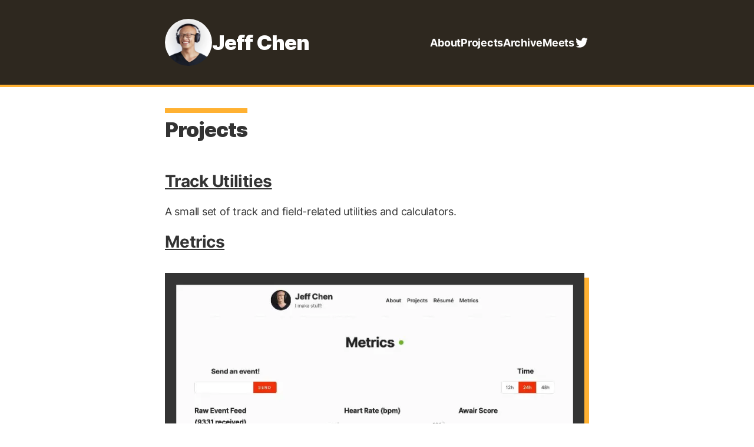

--- FILE ---
content_type: text/html; charset=utf-8
request_url: https://jeffchen.dev/projects/
body_size: 7908
content:
<!DOCTYPE html><html lang="en"><head><meta charSet="utf-8" /><meta name="twitter:creator" property="twitter:creator" content="@iambald" /><meta name="twitter:site" property="twitter:site" content="@iambald" /><meta name="og:url" property="og:url" content="https://jeffchen.dev/projects/" /><meta name="viewport" property="viewport" content="width=device-width" /><link rel="preload" as="image" href="/_next/image/?url=%2Fimages%2Fheadshot-1200.jpg&amp;w=2160&amp;q=75" image-src-set="/_next/image/?url=%2Fimages%2Fheadshot-1200.jpg&amp;w=256&amp;q=75 320w,/_next/image/?url=%2Fimages%2Fheadshot-1200.jpg&amp;w=320&amp;q=75 640w,/_next/image/?url=%2Fimages%2Fheadshot-1200.jpg&amp;w=384&amp;q=75 720w,/_next/image/?url=%2Fimages%2Fheadshot-1200.jpg&amp;w=720&amp;q=75 1440w,/_next/image/?url=%2Fimages%2Fheadshot-1200.jpg&amp;w=1440&amp;q=75 2160w" /><title>Projects</title><meta name="og:title" property="og:title" content="Projects" /><meta name="description" content="Track Utilities

A small set of track and field-related utilities and calculators.

Metrics



Metrics collects data about my life from various sources, including fitness tracking data, air quality..." /><meta name="og:description" property="og:description" content="Track Utilities

A small set of track and field-related utilities and calculators.

Metrics



Metrics collects data about my life from various sources, including fitness tracking data, air quality..." /><meta name="og:image" property="og:image" content="https://jeffchen.dev/images/headshot-1200.jpg" /><meta name="twitter:card" property="twitter:card" content="summary" /><meta name="og:type" property="og:type" content="article" /><meta name="next-head-count" content="13" /><link rel="alternate" type="application/rss+xml" title="RSS feed for blog posts" href="https://jeffchen.dev/rss-feed.xml" /><link rel="apple-touch-icon" sizes="120x120" href="/apple-icon-120x120.png" /><link rel="apple-touch-icon" sizes="152x152" href="/apple-icon-152x152.png" /><link rel="apple-touch-icon" sizes="180x180" href="/apple-icon-180x180.png" /><link rel="icon" type="image/png" sizes="192x192" href="/android-icon-192x192.png" /><link rel="icon" type="image/png" sizes="32x32" href="/favicon-32x32.png" /><link rel="icon" type="image/png" sizes="96x96" href="/favicon-96x96.png" /><link rel="icon" type="image/png" sizes="16x16" href="/favicon-16x16.png" /><link rel="manifest" href="/manifest.json" /><meta name="theme-color" content="#ffffff" /><link rel="preload" href="/fonts/Inter-Regular.woff2" as="font" crossOrigin /><link rel="preload" href="/fonts/Inter-Bold.woff2" as="font" crossOrigin /><link rel="preload" href="/fonts/Inter-Black.woff2" as="font" crossOrigin /><meta name="next-font-preconnect" /><link rel="preload" href="/_next/static/css/7cc848c7bab25d78.css" as="style" crossOrigin="anonymous" /><link rel="stylesheet" href="/_next/static/css/7cc848c7bab25d78.css" crossOrigin="anonymous" data-n-g /><link rel="preload" href="/_next/static/css/001f8bcae5c5ac42.css" as="style" crossOrigin="anonymous" /><link rel="stylesheet" href="/_next/static/css/001f8bcae5c5ac42.css" crossOrigin="anonymous" data-n-p /><noscript data-n-css></noscript><script defer crossOrigin="anonymous" noModule src="/_next/static/chunks/polyfills-c67a75d1b6f99dc8.js"></script><script src="/_next/static/chunks/webpack-a586bda78e088446.js" defer crossOrigin="anonymous"></script><script src="/_next/static/chunks/framework-70a4cbf3e222cb6d.js" defer crossOrigin="anonymous"></script><script src="/_next/static/chunks/main-41a972bcaf1a4dca.js" defer crossOrigin="anonymous"></script><script src="/_next/static/chunks/pages/_app-36a62888c488d2d6.js" defer crossOrigin="anonymous"></script><script src="/_next/static/chunks/pages/projects-0b2a973753ebe0da.js" defer crossOrigin="anonymous"></script><script src="/_next/static/Yqt-CPijJDOaczjPt9GHZ/_buildManifest.js" defer crossOrigin="anonymous"></script><script src="/_next/static/Yqt-CPijJDOaczjPt9GHZ/_ssgManifest.js" defer crossOrigin="anonymous"></script><style data-styled data-styled-version="5.3.6"></style></head><body><div id="__next"><div class="root"><header class="E"><div class="F"><a aria-label="Home" class="K" href="/"><div style="position: relative;"><div style="padding-top: 100%;"></div><img alt="Profile Picture" src="/_next/image/?url=%2Fimages%2Fheadshot-1200.jpg&amp;w=2160&amp;q=75" srcSet="/_next/image/?url=%2Fimages%2Fheadshot-1200.jpg&amp;w=256&amp;q=75 320w,/_next/image/?url=%2Fimages%2Fheadshot-1200.jpg&amp;w=320&amp;q=75 640w,/_next/image/?url=%2Fimages%2Fheadshot-1200.jpg&amp;w=384&amp;q=75 720w,/_next/image/?url=%2Fimages%2Fheadshot-1200.jpg&amp;w=720&amp;q=75 1440w,/_next/image/?url=%2Fimages%2Fheadshot-1200.jpg&amp;w=1440&amp;q=75 2160w" decoding="async" loading="eager" style="position: absolute; height: 0px; width: 0px; min-width: 100%; max-width: 100%; min-height: 100%; max-height: 100%; left: 0px; top: 0px;" /></div></a><div aria-hidden="true" class="H"></div><h1 class="J"><a href="/">Jeff Chen</a></h1></div><div class="F"><div aria-hidden="true" class="G"></div><a class="I" href="/about/">About</a><a class="I" href="/projects/">Projects</a><a class="I" href="/archive/">Archive</a><a class="I" href="/meet-reports/">Meets</a><a href="https://www.twitter.com/iambald" aria-label="@iambald on Twitter" rel="noopener" target="_blank" class="I h"><svg xmlns="http://www.w3.org/2000/svg" viewBox="-2 -4 24 24" preserveAspectRatio="xMinYMin" width="25" height="25" class="twitter_svg__icon__icon"><path d="M20 1.907a8.292 8.292 0 0 1-2.356.637A4.07 4.07 0 0 0 19.448.31a8.349 8.349 0 0 1-2.607.98A4.12 4.12 0 0 0 13.846.015c-2.266 0-4.103 1.81-4.103 4.04 0 .316.036.625.106.92A11.708 11.708 0 0 1 1.393.754a3.964 3.964 0 0 0-.554 2.03 4.02 4.02 0 0 0 1.824 3.363A4.151 4.151 0 0 1 .805 5.64v.05c0 1.958 1.415 3.591 3.29 3.963a4.216 4.216 0 0 1-1.08.141c-.265 0-.522-.025-.773-.075a4.098 4.098 0 0 0 3.832 2.807 8.312 8.312 0 0 1-5.095 1.727c-.332 0-.658-.02-.979-.056a11.727 11.727 0 0 0 6.289 1.818c7.547 0 11.673-6.157 11.673-11.496l-.014-.523A8.126 8.126 0 0 0 20 1.907z"></path></svg></a></div></header><main class="C"><article class="d"><h1>Projects</h1><small class="i"> </small><div><h2 id="track-utilities"><a href="/projects/track/">Track Utilities</a></h2>
<p>A small set of track and field-related utilities and calculators.</p>
<h2 id="metrics"><a href="/metrics">Metrics</a></h2>
<p><a href="https://www.jeffchen.dev/metrics" target="_blank" rel="nofollow noopener noreferrer" onclick="window.gtag(&#x22;event&#x22;, &#x22;link-click&#x22;, {&#x22;event_label&#x22;:&#x22;markdown&#x22;,&#x22;value&#x22;:&#x22;https://www.jeffchen.dev/metrics&#x22;})"><figure><img src="/_next/image?url=%2Fimages%2Fmetrics.jpg&#x26;w=2160&#x26;q=75" alt="Metrics" decoding="async" loading="lazy" srcset="/_next/image/?url=%2Fimages%2Fmetrics.jpg&#x26;w=320&#x26;q=75 320w, /_next/image/?url=%2Fimages%2Fmetrics.jpg&#x26;w=640&#x26;q=75 640w, /_next/image/?url=%2Fimages%2Fmetrics.jpg&#x26;w=720&#x26;q=75 720w, /_next/image/?url=%2Fimages%2Fmetrics.jpg&#x26;w=1440&#x26;q=75 1440w, /_next/image/?url=%2Fimages%2Fmetrics.jpg&#x26;w=2160&#x26;q=75 2160w" width="740" height="721" class="background"></figure></a></p>
<p><strong>Metrics</strong> collects data about my life from various sources, including fitness tracking data, air quality, web browsing activity, mood, and more.</p>
<h2 id="miniplay"><a href="https://chrome.google.com/webstore/detail/miniplay/dfddfiedihbijfeacjamchlliogmjjnd" target="_blank" rel="nofollow noopener noreferrer" onclick="window.gtag(&#x22;event&#x22;, &#x22;link-click&#x22;, {&#x22;event_label&#x22;:&#x22;markdown&#x22;,&#x22;value&#x22;:&#x22;https://chrome.google.com/webstore/detail/miniplay/dfddfiedihbijfeacjamchlliogmjjnd&#x22;})">MiniPlay</a></h2>
<p><a href="https://chrome.google.com/webstore/detail/miniplay/dfddfiedihbijfeacjamchlliogmjjnd" target="_blank" rel="nofollow noopener noreferrer" onclick="window.gtag(&#x22;event&#x22;, &#x22;link-click&#x22;, {&#x22;event_label&#x22;:&#x22;markdown&#x22;,&#x22;value&#x22;:&#x22;https://chrome.google.com/webstore/detail/miniplay/dfddfiedihbijfeacjamchlliogmjjnd&#x22;})"><figure><img src="/_next/image?url=%2Fimages%2Fminiplay.png&#x26;w=2160&#x26;q=75" alt="MiniPlay" decoding="async" loading="lazy" srcset="/_next/image/?url=%2Fimages%2Fminiplay.png&#x26;w=320&#x26;q=75 320w, /_next/image/?url=%2Fimages%2Fminiplay.png&#x26;w=640&#x26;q=75 640w, /_next/image/?url=%2Fimages%2Fminiplay.png&#x26;w=720&#x26;q=75 720w, /_next/image/?url=%2Fimages%2Fminiplay.png&#x26;w=1440&#x26;q=75 1440w, /_next/image/?url=%2Fimages%2Fminiplay.png&#x26;w=2160&#x26;q=75 2160w" width="845" height="557" class="background"></figure></a></p>
<p><strong>MiniPlay</strong> is a Chrome extension that adds a miniplayer popup and global keyboard shortcuts to popular streaming music players like Spotify and Google Play Music. It also provides Last.fm scrobbling, rich notifications, and more.</p>
<h2 id="chrome-wasted-time"><a href="https://www.github.com/jchen1/chrome-wasted-time" target="_blank" rel="nofollow noopener noreferrer" onclick="window.gtag(&#x22;event&#x22;, &#x22;link-click&#x22;, {&#x22;event_label&#x22;:&#x22;markdown&#x22;,&#x22;value&#x22;:&#x22;https://www.github.com/jchen1/chrome-wasted-time&#x22;})">chrome-wasted-time</a></h2>
<p><a href="https://www.github.com/jchen1/chrome-wasted-time" target="_blank" rel="nofollow noopener noreferrer" onclick="window.gtag(&#x22;event&#x22;, &#x22;link-click&#x22;, {&#x22;event_label&#x22;:&#x22;markdown&#x22;,&#x22;value&#x22;:&#x22;https://www.github.com/jchen1/chrome-wasted-time&#x22;})"><figure><img src="/_next/image?url=%2Fimages%2Fwasted-time.png&#x26;w=2160&#x26;q=75" alt="wasted-time" decoding="async" loading="lazy" srcset="/_next/image/?url=%2Fimages%2Fwasted-time.png&#x26;w=320&#x26;q=75 320w, /_next/image/?url=%2Fimages%2Fwasted-time.png&#x26;w=640&#x26;q=75 640w, /_next/image/?url=%2Fimages%2Fwasted-time.png&#x26;w=720&#x26;q=75 720w, /_next/image/?url=%2Fimages%2Fwasted-time.png&#x26;w=1440&#x26;q=75 1440w, /_next/image/?url=%2Fimages%2Fwasted-time.png&#x26;w=2160&#x26;q=75 2160w" width="740" height="645" class="background"></figure></a></p>
<p><strong>wasted-time</strong> shows you just how much time you spend on pointless websites.</p>
<h2 id="µcal"><a href="https://www.github.com/jchen1/uCal" target="_blank" rel="nofollow noopener noreferrer" onclick="window.gtag(&#x22;event&#x22;, &#x22;link-click&#x22;, {&#x22;event_label&#x22;:&#x22;markdown&#x22;,&#x22;value&#x22;:&#x22;https://www.github.com/jchen1/uCal&#x22;})">µCal</a></h2>
<p><a href="https://www.github.com/jchen1/uCal" target="_blank" rel="nofollow noopener noreferrer" onclick="window.gtag(&#x22;event&#x22;, &#x22;link-click&#x22;, {&#x22;event_label&#x22;:&#x22;markdown&#x22;,&#x22;value&#x22;:&#x22;https://www.github.com/jchen1/uCal&#x22;})"><figure><img src="/_next/image?url=%2Fimages%2FuCal.png&#x26;w=2160&#x26;q=75" alt="µCal" decoding="async" loading="lazy" srcset="/_next/image/?url=%2Fimages%2FuCal.png&#x26;w=320&#x26;q=75 320w, /_next/image/?url=%2Fimages%2FuCal.png&#x26;w=640&#x26;q=75 640w, /_next/image/?url=%2Fimages%2FuCal.png&#x26;w=720&#x26;q=75 720w, /_next/image/?url=%2Fimages%2FuCal.png&#x26;w=1440&#x26;q=75 1440w, /_next/image/?url=%2Fimages%2FuCal.png&#x26;w=2160&#x26;q=75 2160w" width="1600" height="920" class="background"></figure></a></p>
<p><strong>µCal</strong> is a tiny replacement for the macOS menubar clock. Includes a monthly calendar view, an icon containing the day of the month, and upcoming calendar events.</p>
<h2 id="ripoff-watch-face"><a href="https://github.com/jchen1/ripoff-watch-face" target="_blank" rel="nofollow noopener noreferrer" onclick="window.gtag(&#x22;event&#x22;, &#x22;link-click&#x22;, {&#x22;event_label&#x22;:&#x22;markdown&#x22;,&#x22;value&#x22;:&#x22;https://github.com/jchen1/ripoff-watch-face&#x22;})">ripoff-watch-face</a></h2>
<p><a href="https://github.com/jchen1/ripoff-watch-face" target="_blank" rel="nofollow noopener noreferrer" onclick="window.gtag(&#x22;event&#x22;, &#x22;link-click&#x22;, {&#x22;event_label&#x22;:&#x22;markdown&#x22;,&#x22;value&#x22;:&#x22;https://github.com/jchen1/ripoff-watch-face&#x22;})"><figure><img src="/_next/image?url=%2Fimages%2Fgarmin.jpg&#x26;w=2160&#x26;q=75" alt="Garmin Watch Face" decoding="async" loading="lazy" srcset="/_next/image/?url=%2Fimages%2Fgarmin.jpg&#x26;w=320&#x26;q=75 320w, /_next/image/?url=%2Fimages%2Fgarmin.jpg&#x26;w=640&#x26;q=75 640w, /_next/image/?url=%2Fimages%2Fgarmin.jpg&#x26;w=720&#x26;q=75 720w, /_next/image/?url=%2Fimages%2Fgarmin.jpg&#x26;w=1440&#x26;q=75 1440w, /_next/image/?url=%2Fimages%2Fgarmin.jpg&#x26;w=2160&#x26;q=75 2160w" width="740" height="555" class="background"></figure></a></p>
<p>A shameless ripoff of Nike’s Apple Watch watchface for Garmin devices (only tested on Forerunner 245).</p>
<h2 id="jota"><a href="https://apps.apple.com/us/app/jota-easy-2fa/id1478072187" target="_blank" rel="nofollow noopener noreferrer" onclick="window.gtag(&#x22;event&#x22;, &#x22;link-click&#x22;, {&#x22;event_label&#x22;:&#x22;markdown&#x22;,&#x22;value&#x22;:&#x22;https://apps.apple.com/us/app/jota-easy-2fa/id1478072187&#x22;})">JOTA</a></h2>
<p><a href="https://apps.apple.com/us/app/jota-easy-2fa/id1478072187" target="_blank" rel="nofollow noopener noreferrer" onclick="window.gtag(&#x22;event&#x22;, &#x22;link-click&#x22;, {&#x22;event_label&#x22;:&#x22;markdown&#x22;,&#x22;value&#x22;:&#x22;https://apps.apple.com/us/app/jota-easy-2fa/id1478072187&#x22;})"><figure><img src="/_next/image?url=%2Fimages%2Fjota.png&#x26;w=2160&#x26;q=75" alt="JOTA" decoding="async" loading="lazy" srcset="/_next/image/?url=%2Fimages%2Fjota.png&#x26;w=320&#x26;q=75 320w, /_next/image/?url=%2Fimages%2Fjota.png&#x26;w=640&#x26;q=75 640w, /_next/image/?url=%2Fimages%2Fjota.png&#x26;w=720&#x26;q=75 720w, /_next/image/?url=%2Fimages%2Fjota.png&#x26;w=1440&#x26;q=75 1440w, /_next/image/?url=%2Fimages%2Fjota.png&#x26;w=2160&#x26;q=75 2160w" width="740" height="1080" class="background"></figure></a></p>
<p>JOTA provides two-factor authentication for your online account providers, enabling a second layer of protection when signing in.</p>
<p>Features:</p>
<ul>
<li>
<p>Automatically set up codes with QR codes</p>
</li>
<li>
<p>TOTP support (HOTP coming soon)</p>
</li>
<li>
<p>Support for multiple accounts</p>
</li>
<li>
<p>Use the action extension to autofill codes in Safari</p>
</li>
</ul>
<h2 id="clahe"><a href="https://www.github.com/jchen1/CLAHE-iOS" target="_blank" rel="nofollow noopener noreferrer" onclick="window.gtag(&#x22;event&#x22;, &#x22;link-click&#x22;, {&#x22;event_label&#x22;:&#x22;markdown&#x22;,&#x22;value&#x22;:&#x22;https://www.github.com/jchen1/CLAHE-iOS&#x22;})">CLAHE</a></h2>
<p><a href="https://www.github.com/jchen1/CLAHE-iOS" target="_blank" rel="nofollow noopener noreferrer" onclick="window.gtag(&#x22;event&#x22;, &#x22;link-click&#x22;, {&#x22;event_label&#x22;:&#x22;markdown&#x22;,&#x22;value&#x22;:&#x22;https://www.github.com/jchen1/CLAHE-iOS&#x22;})"><figure><img src="/_next/image?url=%2Fimages%2Fclahe.jpg&#x26;w=2160&#x26;q=75" alt="CLAHE" decoding="async" loading="lazy" srcset="/_next/image/?url=%2Fimages%2Fclahe.jpg&#x26;w=320&#x26;q=75 320w, /_next/image/?url=%2Fimages%2Fclahe.jpg&#x26;w=640&#x26;q=75 640w, /_next/image/?url=%2Fimages%2Fclahe.jpg&#x26;w=720&#x26;q=75 720w, /_next/image/?url=%2Fimages%2Fclahe.jpg&#x26;w=1440&#x26;q=75 1440w, /_next/image/?url=%2Fimages%2Fclahe.jpg&#x26;w=2160&#x26;q=75 2160w" width="750" height="667" class="background"></figure></a></p>
<p>An iPhone app implementing <a href="https://en.wikipedia.org/wiki/Adaptive_histogram_equalization" target="_blank" rel="nofollow noopener noreferrer" onclick="window.gtag(&#x22;event&#x22;, &#x22;link-click&#x22;, {&#x22;event_label&#x22;:&#x22;markdown&#x22;,&#x22;value&#x22;:&#x22;https://en.wikipedia.org/wiki/Adaptive_histogram_equalization&#x22;})">contrast limited adaptive histogram equalization (CLAHE)</a> to improve contrast in low-light videos. Speedy enough (100+fps for 720p video) to incorporate into a real-time computer vision pipeline.</p>
<h2 id="espresso"><a href="https://caretcaret.github.io/espresso/" target="_blank" rel="nofollow noopener noreferrer" onclick="window.gtag(&#x22;event&#x22;, &#x22;link-click&#x22;, {&#x22;event_label&#x22;:&#x22;markdown&#x22;,&#x22;value&#x22;:&#x22;https://caretcaret.github.io/espresso/&#x22;})">Espresso</a></h2>
<p><a href="https://caretcaret.github.io/espresso/" target="_blank" rel="nofollow noopener noreferrer" onclick="window.gtag(&#x22;event&#x22;, &#x22;link-click&#x22;, {&#x22;event_label&#x22;:&#x22;markdown&#x22;,&#x22;value&#x22;:&#x22;https://caretcaret.github.io/espresso/&#x22;})"><figure><img src="/_next/image?url=%2Fimages%2Fespresso.png&#x26;w=2160&#x26;q=75" alt="Espresso" decoding="async" loading="lazy" srcset="/_next/image/?url=%2Fimages%2Fespresso.png&#x26;w=320&#x26;q=75 320w, /_next/image/?url=%2Fimages%2Fespresso.png&#x26;w=640&#x26;q=75 640w, /_next/image/?url=%2Fimages%2Fespresso.png&#x26;w=720&#x26;q=75 720w, /_next/image/?url=%2Fimages%2Fespresso.png&#x26;w=1440&#x26;q=75 1440w, /_next/image/?url=%2Fimages%2Fespresso.png&#x26;w=2160&#x26;q=75 2160w" width="2292" height="1188" class="background"></figure></a></p>
<p><strong>Espresso</strong> is a simple deep learning framework written the <a href="http://halide-lang.org/" target="_blank" rel="nofollow noopener noreferrer" onclick="window.gtag(&#x22;event&#x22;, &#x22;link-click&#x22;, {&#x22;event_label&#x22;:&#x22;markdown&#x22;,&#x22;value&#x22;:&#x22;http://halide-lang.org/&#x22;})">Halide</a> image proessing language compatible with <a href="http://caffe.berkeleyvision.org/" target="_blank" rel="nofollow noopener noreferrer" onclick="window.gtag(&#x22;event&#x22;, &#x22;link-click&#x22;, {&#x22;event_label&#x22;:&#x22;markdown&#x22;,&#x22;value&#x22;:&#x22;http://caffe.berkeleyvision.org/&#x22;})">Caffe</a> configuration files.</p>
<h2 id="threadpool"><a href="https://www.github.com/jchen1/threadpool" target="_blank" rel="nofollow noopener noreferrer" onclick="window.gtag(&#x22;event&#x22;, &#x22;link-click&#x22;, {&#x22;event_label&#x22;:&#x22;markdown&#x22;,&#x22;value&#x22;:&#x22;https://www.github.com/jchen1/threadpool&#x22;})">threadpool</a></h2>
<p><a href="https://www.github.com/jchen1/threadpool" target="_blank" rel="nofollow noopener noreferrer" onclick="window.gtag(&#x22;event&#x22;, &#x22;link-click&#x22;, {&#x22;event_label&#x22;:&#x22;markdown&#x22;,&#x22;value&#x22;:&#x22;https://www.github.com/jchen1/threadpool&#x22;})"><figure><img src="/_next/image?url=%2Fimages%2Fthreadpool.png&#x26;w=2160&#x26;q=75" alt="C++ threadpool" decoding="async" loading="lazy" srcset="/_next/image/?url=%2Fimages%2Fthreadpool.png&#x26;w=320&#x26;q=75 320w, /_next/image/?url=%2Fimages%2Fthreadpool.png&#x26;w=640&#x26;q=75 640w, /_next/image/?url=%2Fimages%2Fthreadpool.png&#x26;w=720&#x26;q=75 720w, /_next/image/?url=%2Fimages%2Fthreadpool.png&#x26;w=1440&#x26;q=75 1440w, /_next/image/?url=%2Fimages%2Fthreadpool.png&#x26;w=2160&#x26;q=75 2160w" width="588" height="344" class="background"></figure></a></p>
<p>A lightweight header-only <strong>threadpool</strong> library for C++11 that offers more control than <code>std::async</code> while remaining simpler than manual thread management. threadpool automatically allocates and deallocates threads as necessary, handles any callable object (including lambdas and function objects), and can return futures from callables.</p>
</div></article></main><footer class="f"><button class="e"><a href="mailto:hello@jeff.yt" aria-label="Send me an email!" rel target="_self" class="undefined h"><svg xmlns="http://www.w3.org/2000/svg" viewBox="-2 -5 24 24" preserveAspectRatio="xMinYMin" width="30" height="30" class="envelope-f_svg__icon__icon"><path d="M18.572.083 10.676 7.12a1 1 0 0 1-1.331 0L1.416.087A2 2 0 0 1 2 0h16a2 2 0 0 1 .572.083zm1.356 1.385c.047.17.072.348.072.532v10a2 2 0 0 1-2 2H2a2 2 0 0 1-2-2V2a2 2 0 0 1 .072-.534l7.942 7.148a3 3 0 0 0 3.992 0l7.922-7.146z"></path></svg></a></button><button class="e"><a href="https://github.com/jchen1" aria-label="@jchen1 on GitHub" rel="noopener" target="_blank" class="undefined h"><svg xmlns="http://www.w3.org/2000/svg" viewBox="-2 -2 24 24" preserveAspectRatio="xMinYMin" width="30" height="30" class="github_svg__icon__icon"><path d="M18.88 1.099C18.147.366 17.265 0 16.233 0H3.746C2.714 0 1.832.366 1.099 1.099.366 1.832 0 2.714 0 3.746v12.487c0 1.032.366 1.914 1.099 2.647.733.733 1.615 1.099 2.647 1.099H6.66c.19 0 .333-.007.429-.02a.504.504 0 0 0 .286-.169c.095-.1.143-.245.143-.435l-.007-.885c-.004-.564-.006-1.01-.006-1.34l-.3.052c-.19.035-.43.05-.721.046a5.555 5.555 0 0 1-.904-.091 2.026 2.026 0 0 1-.872-.39 1.651 1.651 0 0 1-.572-.8l-.13-.3a3.25 3.25 0 0 0-.41-.663c-.186-.243-.375-.407-.566-.494l-.09-.065a.956.956 0 0 1-.17-.156.723.723 0 0 1-.117-.182c-.026-.061-.004-.111.065-.15.07-.04.195-.059.378-.059l.26.04c.173.034.388.138.643.311a2.1 2.1 0 0 1 .631.677c.2.355.44.626.722.813.282.186.566.28.852.28.286 0 .533-.022.742-.065a2.59 2.59 0 0 0 .585-.196c.078-.58.29-1.028.637-1.34a8.907 8.907 0 0 1-1.333-.234 5.314 5.314 0 0 1-1.223-.507 3.5 3.5 0 0 1-1.047-.872c-.277-.347-.505-.802-.683-1.365-.177-.564-.266-1.215-.266-1.952 0-1.049.342-1.942 1.027-2.68-.32-.788-.29-1.673.091-2.652.252-.079.625-.02 1.119.175.494.195.856.362 1.086.5.23.14.414.257.553.352a9.233 9.233 0 0 1 2.497-.338c.859 0 1.691.113 2.498.338l.494-.312a6.997 6.997 0 0 1 1.197-.572c.46-.174.81-.221 1.054-.143.39.98.424 1.864.103 2.653.685.737 1.028 1.63 1.028 2.68 0 .737-.089 1.39-.267 1.957-.177.568-.407 1.023-.689 1.366a3.65 3.65 0 0 1-1.053.865c-.42.234-.828.403-1.223.507a8.9 8.9 0 0 1-1.333.235c.45.39.676 1.005.676 1.846v3.11c0 .147.021.266.065.357a.36.36 0 0 0 .208.189c.096.034.18.056.254.064.074.01.18.013.318.013h2.914c1.032 0 1.914-.366 2.647-1.099.732-.732 1.099-1.615 1.099-2.647V3.746c0-1.032-.367-1.914-1.1-2.647z"></path></svg></a></button><button class="e"><a href="https://www.twitter.com/iambald" aria-label="@iambald on Twitter" rel="noopener" target="_blank" class="undefined h"><svg xmlns="http://www.w3.org/2000/svg" viewBox="-2 -4 24 24" preserveAspectRatio="xMinYMin" width="30" height="30" class="twitter_svg__icon__icon"><path d="M20 1.907a8.292 8.292 0 0 1-2.356.637A4.07 4.07 0 0 0 19.448.31a8.349 8.349 0 0 1-2.607.98A4.12 4.12 0 0 0 13.846.015c-2.266 0-4.103 1.81-4.103 4.04 0 .316.036.625.106.92A11.708 11.708 0 0 1 1.393.754a3.964 3.964 0 0 0-.554 2.03 4.02 4.02 0 0 0 1.824 3.363A4.151 4.151 0 0 1 .805 5.64v.05c0 1.958 1.415 3.591 3.29 3.963a4.216 4.216 0 0 1-1.08.141c-.265 0-.522-.025-.773-.075a4.098 4.098 0 0 0 3.832 2.807 8.312 8.312 0 0 1-5.095 1.727c-.332 0-.658-.02-.979-.056a11.727 11.727 0 0 0 6.289 1.818c7.547 0 11.673-6.157 11.673-11.496l-.014-.523A8.126 8.126 0 0 0 20 1.907z"></path></svg></a></button><button class="e"><a href="https://www.linkedin.com/in/jchen94" aria-label="LinkedIn" rel="noopener" target="_blank" class="undefined h"><svg xmlns="http://www.w3.org/2000/svg" viewBox="-2 -2 24 24" preserveAspectRatio="xMinYMin" width="30" height="30" class="linkedin_svg__icon__icon"><path d="M19.959 11.719v7.379h-4.278v-6.885c0-1.73-.619-2.91-2.167-2.91-1.182 0-1.886.796-2.195 1.565-.113.275-.142.658-.142 1.043v7.187h-4.28s.058-11.66 0-12.869h4.28v1.824l-.028.042h.028v-.042c.568-.875 1.583-2.126 3.856-2.126 2.815 0 4.926 1.84 4.926 5.792zM2.421.026C.958.026 0 .986 0 2.249c0 1.235.93 2.224 2.365 2.224h.028c1.493 0 2.42-.989 2.42-2.224C4.787.986 3.887.026 2.422.026zM.254 19.098h4.278V6.229H.254v12.869z"></path></svg></a></button><button class="e"><a href="/rss-feed.xml" aria-label="Subscribe via RSS" rel target="_self" class="undefined h"><svg xmlns="http://www.w3.org/2000/svg" viewBox="-4 -4 24 24" preserveAspectRatio="xMinYMin" width="30" height="30" class="rss-feed_svg__icon__icon"><path d="M1.996 15.97a1.996 1.996 0 1 1 0-3.992 1.996 1.996 0 0 1 0 3.992zM1.12 7.977a.998.998 0 0 1-.247-1.98 8.103 8.103 0 0 1 9.108 8.04v.935a.998.998 0 1 1-1.996 0v-.934a6.108 6.108 0 0 0-6.865-6.06zM0 1.065A.998.998 0 0 1 .93.002C8.717-.517 15.448 5.374 15.967 13.16c.042.626.042 1.254 0 1.88a.998.998 0 1 1-1.992-.133c.036-.538.036-1.077 0-1.614C13.53 6.607 7.75 1.548 1.065 1.994A.998.998 0 0 1 0 1.064z"></path></svg></a></button></footer></div></div><script id="__NEXT_DATA__" type="application/json" crossOrigin="anonymous">{"props":{"pageProps":{"page":{"draft":false,"title":"Projects","content":"\n## [Track Utilities](/projects/track/)\n\nA small set of track and field-related utilities and calculators.\n\n## [Metrics](/metrics)\n\n[![Metrics](/images/metrics.jpg)](https://www.jeffchen.dev/metrics)\n\n**Metrics** collects data about my life from various sources, including fitness tracking data, air quality, web browsing activity, mood, and more.\n\n## [MiniPlay](https://chrome.google.com/webstore/detail/miniplay/dfddfiedihbijfeacjamchlliogmjjnd)\n\n[![MiniPlay](/images/miniplay.png)](https://chrome.google.com/webstore/detail/miniplay/dfddfiedihbijfeacjamchlliogmjjnd)\n\n**MiniPlay** is a Chrome extension that adds a miniplayer popup and global keyboard shortcuts to popular streaming music players like Spotify and Google Play Music. It also provides Last.fm scrobbling, rich notifications, and more.\n\n## [chrome-wasted-time](https://www.github.com/jchen1/chrome-wasted-time)\n\n[![wasted-time](/images/wasted-time.png)](https://www.github.com/jchen1/chrome-wasted-time)\n\n**wasted-time** shows you just how much time you spend on pointless websites.\n\n## [µCal](https://www.github.com/jchen1/uCal)\n\n[![µCal](/images/uCal.png)](https://www.github.com/jchen1/uCal)\n\n**µCal** is a tiny replacement for the macOS menubar clock. Includes a monthly calendar view, an icon containing the day of the month, and upcoming calendar events.\n\n## [ripoff-watch-face](https://github.com/jchen1/ripoff-watch-face)\n\n[![Garmin Watch Face](/images/garmin.jpg)](https://github.com/jchen1/ripoff-watch-face)\n\nA shameless ripoff of Nike's Apple Watch watchface for Garmin devices (only tested on Forerunner 245).\n\n## [JOTA](https://apps.apple.com/us/app/jota-easy-2fa/id1478072187)\n\n[![JOTA](/images/jota.png)](https://apps.apple.com/us/app/jota-easy-2fa/id1478072187)\n\nJOTA provides two-factor authentication for your online account providers, enabling a second layer of protection when signing in.\n\nFeatures:\n\n- Automatically set up codes with QR codes\n\n- TOTP support (HOTP coming soon)\n\n- Support for multiple accounts\n\n- Use the action extension to autofill codes in Safari\n\n## [CLAHE](https://www.github.com/jchen1/CLAHE-iOS)\n\n[![CLAHE](/images/clahe.jpg)](https://www.github.com/jchen1/CLAHE-iOS)\n\nAn iPhone app implementing [contrast limited adaptive histogram equalization (CLAHE)](https://en.wikipedia.org/wiki/Adaptive_histogram_equalization) to improve contrast in low-light videos. Speedy enough (100+fps for 720p video) to incorporate into a real-time computer vision pipeline.\n\n## [Espresso](https://caretcaret.github.io/espresso/)\n\n[![Espresso](/images/espresso.png)](https://caretcaret.github.io/espresso/)\n\n**Espresso** is a simple deep learning framework written the [Halide](http://halide-lang.org/) image proessing language compatible with [Caffe](http://caffe.berkeleyvision.org/) configuration files.\n\n## [threadpool](https://www.github.com/jchen1/threadpool)\n\n[![C++ threadpool](/images/threadpool.png)](https://www.github.com/jchen1/threadpool)\n\nA lightweight header-only **threadpool** library for C++11 that offers more control than `std::async` while remaining simpler than manual thread management. threadpool automatically allocates and deallocates threads as necessary, handles any callable object (including lambdas and function objects), and can return futures from callables.\n","contentHTML":"\u003ch2 id=\"track-utilities\"\u003e\u003ca href=\"/projects/track/\"\u003eTrack Utilities\u003c/a\u003e\u003c/h2\u003e\n\u003cp\u003eA small set of track and field-related utilities and calculators.\u003c/p\u003e\n\u003ch2 id=\"metrics\"\u003e\u003ca href=\"/metrics\"\u003eMetrics\u003c/a\u003e\u003c/h2\u003e\n\u003cp\u003e\u003ca href=\"https://www.jeffchen.dev/metrics\" target=\"_blank\" rel=\"nofollow noopener noreferrer\" onclick=\"window.gtag(\u0026#x22;event\u0026#x22;, \u0026#x22;link-click\u0026#x22;, {\u0026#x22;event_label\u0026#x22;:\u0026#x22;markdown\u0026#x22;,\u0026#x22;value\u0026#x22;:\u0026#x22;https://www.jeffchen.dev/metrics\u0026#x22;})\"\u003e\u003cfigure\u003e\u003cimg src=\"/_next/image?url=%2Fimages%2Fmetrics.jpg\u0026#x26;w=2160\u0026#x26;q=75\" alt=\"Metrics\" decoding=\"async\" loading=\"lazy\" srcset=\"/_next/image/?url=%2Fimages%2Fmetrics.jpg\u0026#x26;w=320\u0026#x26;q=75 320w, /_next/image/?url=%2Fimages%2Fmetrics.jpg\u0026#x26;w=640\u0026#x26;q=75 640w, /_next/image/?url=%2Fimages%2Fmetrics.jpg\u0026#x26;w=720\u0026#x26;q=75 720w, /_next/image/?url=%2Fimages%2Fmetrics.jpg\u0026#x26;w=1440\u0026#x26;q=75 1440w, /_next/image/?url=%2Fimages%2Fmetrics.jpg\u0026#x26;w=2160\u0026#x26;q=75 2160w\" width=\"740\" height=\"721\" class=\"background\"\u003e\u003c/figure\u003e\u003c/a\u003e\u003c/p\u003e\n\u003cp\u003e\u003cstrong\u003eMetrics\u003c/strong\u003e collects data about my life from various sources, including fitness tracking data, air quality, web browsing activity, mood, and more.\u003c/p\u003e\n\u003ch2 id=\"miniplay\"\u003e\u003ca href=\"https://chrome.google.com/webstore/detail/miniplay/dfddfiedihbijfeacjamchlliogmjjnd\" target=\"_blank\" rel=\"nofollow noopener noreferrer\" onclick=\"window.gtag(\u0026#x22;event\u0026#x22;, \u0026#x22;link-click\u0026#x22;, {\u0026#x22;event_label\u0026#x22;:\u0026#x22;markdown\u0026#x22;,\u0026#x22;value\u0026#x22;:\u0026#x22;https://chrome.google.com/webstore/detail/miniplay/dfddfiedihbijfeacjamchlliogmjjnd\u0026#x22;})\"\u003eMiniPlay\u003c/a\u003e\u003c/h2\u003e\n\u003cp\u003e\u003ca href=\"https://chrome.google.com/webstore/detail/miniplay/dfddfiedihbijfeacjamchlliogmjjnd\" target=\"_blank\" rel=\"nofollow noopener noreferrer\" onclick=\"window.gtag(\u0026#x22;event\u0026#x22;, \u0026#x22;link-click\u0026#x22;, {\u0026#x22;event_label\u0026#x22;:\u0026#x22;markdown\u0026#x22;,\u0026#x22;value\u0026#x22;:\u0026#x22;https://chrome.google.com/webstore/detail/miniplay/dfddfiedihbijfeacjamchlliogmjjnd\u0026#x22;})\"\u003e\u003cfigure\u003e\u003cimg src=\"/_next/image?url=%2Fimages%2Fminiplay.png\u0026#x26;w=2160\u0026#x26;q=75\" alt=\"MiniPlay\" decoding=\"async\" loading=\"lazy\" srcset=\"/_next/image/?url=%2Fimages%2Fminiplay.png\u0026#x26;w=320\u0026#x26;q=75 320w, /_next/image/?url=%2Fimages%2Fminiplay.png\u0026#x26;w=640\u0026#x26;q=75 640w, /_next/image/?url=%2Fimages%2Fminiplay.png\u0026#x26;w=720\u0026#x26;q=75 720w, /_next/image/?url=%2Fimages%2Fminiplay.png\u0026#x26;w=1440\u0026#x26;q=75 1440w, /_next/image/?url=%2Fimages%2Fminiplay.png\u0026#x26;w=2160\u0026#x26;q=75 2160w\" width=\"845\" height=\"557\" class=\"background\"\u003e\u003c/figure\u003e\u003c/a\u003e\u003c/p\u003e\n\u003cp\u003e\u003cstrong\u003eMiniPlay\u003c/strong\u003e is a Chrome extension that adds a miniplayer popup and global keyboard shortcuts to popular streaming music players like Spotify and Google Play Music. It also provides Last.fm scrobbling, rich notifications, and more.\u003c/p\u003e\n\u003ch2 id=\"chrome-wasted-time\"\u003e\u003ca href=\"https://www.github.com/jchen1/chrome-wasted-time\" target=\"_blank\" rel=\"nofollow noopener noreferrer\" onclick=\"window.gtag(\u0026#x22;event\u0026#x22;, \u0026#x22;link-click\u0026#x22;, {\u0026#x22;event_label\u0026#x22;:\u0026#x22;markdown\u0026#x22;,\u0026#x22;value\u0026#x22;:\u0026#x22;https://www.github.com/jchen1/chrome-wasted-time\u0026#x22;})\"\u003echrome-wasted-time\u003c/a\u003e\u003c/h2\u003e\n\u003cp\u003e\u003ca href=\"https://www.github.com/jchen1/chrome-wasted-time\" target=\"_blank\" rel=\"nofollow noopener noreferrer\" onclick=\"window.gtag(\u0026#x22;event\u0026#x22;, \u0026#x22;link-click\u0026#x22;, {\u0026#x22;event_label\u0026#x22;:\u0026#x22;markdown\u0026#x22;,\u0026#x22;value\u0026#x22;:\u0026#x22;https://www.github.com/jchen1/chrome-wasted-time\u0026#x22;})\"\u003e\u003cfigure\u003e\u003cimg src=\"/_next/image?url=%2Fimages%2Fwasted-time.png\u0026#x26;w=2160\u0026#x26;q=75\" alt=\"wasted-time\" decoding=\"async\" loading=\"lazy\" srcset=\"/_next/image/?url=%2Fimages%2Fwasted-time.png\u0026#x26;w=320\u0026#x26;q=75 320w, /_next/image/?url=%2Fimages%2Fwasted-time.png\u0026#x26;w=640\u0026#x26;q=75 640w, /_next/image/?url=%2Fimages%2Fwasted-time.png\u0026#x26;w=720\u0026#x26;q=75 720w, /_next/image/?url=%2Fimages%2Fwasted-time.png\u0026#x26;w=1440\u0026#x26;q=75 1440w, /_next/image/?url=%2Fimages%2Fwasted-time.png\u0026#x26;w=2160\u0026#x26;q=75 2160w\" width=\"740\" height=\"645\" class=\"background\"\u003e\u003c/figure\u003e\u003c/a\u003e\u003c/p\u003e\n\u003cp\u003e\u003cstrong\u003ewasted-time\u003c/strong\u003e shows you just how much time you spend on pointless websites.\u003c/p\u003e\n\u003ch2 id=\"µcal\"\u003e\u003ca href=\"https://www.github.com/jchen1/uCal\" target=\"_blank\" rel=\"nofollow noopener noreferrer\" onclick=\"window.gtag(\u0026#x22;event\u0026#x22;, \u0026#x22;link-click\u0026#x22;, {\u0026#x22;event_label\u0026#x22;:\u0026#x22;markdown\u0026#x22;,\u0026#x22;value\u0026#x22;:\u0026#x22;https://www.github.com/jchen1/uCal\u0026#x22;})\"\u003eµCal\u003c/a\u003e\u003c/h2\u003e\n\u003cp\u003e\u003ca href=\"https://www.github.com/jchen1/uCal\" target=\"_blank\" rel=\"nofollow noopener noreferrer\" onclick=\"window.gtag(\u0026#x22;event\u0026#x22;, \u0026#x22;link-click\u0026#x22;, {\u0026#x22;event_label\u0026#x22;:\u0026#x22;markdown\u0026#x22;,\u0026#x22;value\u0026#x22;:\u0026#x22;https://www.github.com/jchen1/uCal\u0026#x22;})\"\u003e\u003cfigure\u003e\u003cimg src=\"/_next/image?url=%2Fimages%2FuCal.png\u0026#x26;w=2160\u0026#x26;q=75\" alt=\"µCal\" decoding=\"async\" loading=\"lazy\" srcset=\"/_next/image/?url=%2Fimages%2FuCal.png\u0026#x26;w=320\u0026#x26;q=75 320w, /_next/image/?url=%2Fimages%2FuCal.png\u0026#x26;w=640\u0026#x26;q=75 640w, /_next/image/?url=%2Fimages%2FuCal.png\u0026#x26;w=720\u0026#x26;q=75 720w, /_next/image/?url=%2Fimages%2FuCal.png\u0026#x26;w=1440\u0026#x26;q=75 1440w, /_next/image/?url=%2Fimages%2FuCal.png\u0026#x26;w=2160\u0026#x26;q=75 2160w\" width=\"1600\" height=\"920\" class=\"background\"\u003e\u003c/figure\u003e\u003c/a\u003e\u003c/p\u003e\n\u003cp\u003e\u003cstrong\u003eµCal\u003c/strong\u003e is a tiny replacement for the macOS menubar clock. Includes a monthly calendar view, an icon containing the day of the month, and upcoming calendar events.\u003c/p\u003e\n\u003ch2 id=\"ripoff-watch-face\"\u003e\u003ca href=\"https://github.com/jchen1/ripoff-watch-face\" target=\"_blank\" rel=\"nofollow noopener noreferrer\" onclick=\"window.gtag(\u0026#x22;event\u0026#x22;, \u0026#x22;link-click\u0026#x22;, {\u0026#x22;event_label\u0026#x22;:\u0026#x22;markdown\u0026#x22;,\u0026#x22;value\u0026#x22;:\u0026#x22;https://github.com/jchen1/ripoff-watch-face\u0026#x22;})\"\u003eripoff-watch-face\u003c/a\u003e\u003c/h2\u003e\n\u003cp\u003e\u003ca href=\"https://github.com/jchen1/ripoff-watch-face\" target=\"_blank\" rel=\"nofollow noopener noreferrer\" onclick=\"window.gtag(\u0026#x22;event\u0026#x22;, \u0026#x22;link-click\u0026#x22;, {\u0026#x22;event_label\u0026#x22;:\u0026#x22;markdown\u0026#x22;,\u0026#x22;value\u0026#x22;:\u0026#x22;https://github.com/jchen1/ripoff-watch-face\u0026#x22;})\"\u003e\u003cfigure\u003e\u003cimg src=\"/_next/image?url=%2Fimages%2Fgarmin.jpg\u0026#x26;w=2160\u0026#x26;q=75\" alt=\"Garmin Watch Face\" decoding=\"async\" loading=\"lazy\" srcset=\"/_next/image/?url=%2Fimages%2Fgarmin.jpg\u0026#x26;w=320\u0026#x26;q=75 320w, /_next/image/?url=%2Fimages%2Fgarmin.jpg\u0026#x26;w=640\u0026#x26;q=75 640w, /_next/image/?url=%2Fimages%2Fgarmin.jpg\u0026#x26;w=720\u0026#x26;q=75 720w, /_next/image/?url=%2Fimages%2Fgarmin.jpg\u0026#x26;w=1440\u0026#x26;q=75 1440w, /_next/image/?url=%2Fimages%2Fgarmin.jpg\u0026#x26;w=2160\u0026#x26;q=75 2160w\" width=\"740\" height=\"555\" class=\"background\"\u003e\u003c/figure\u003e\u003c/a\u003e\u003c/p\u003e\n\u003cp\u003eA shameless ripoff of Nike’s Apple Watch watchface for Garmin devices (only tested on Forerunner 245).\u003c/p\u003e\n\u003ch2 id=\"jota\"\u003e\u003ca href=\"https://apps.apple.com/us/app/jota-easy-2fa/id1478072187\" target=\"_blank\" rel=\"nofollow noopener noreferrer\" onclick=\"window.gtag(\u0026#x22;event\u0026#x22;, \u0026#x22;link-click\u0026#x22;, {\u0026#x22;event_label\u0026#x22;:\u0026#x22;markdown\u0026#x22;,\u0026#x22;value\u0026#x22;:\u0026#x22;https://apps.apple.com/us/app/jota-easy-2fa/id1478072187\u0026#x22;})\"\u003eJOTA\u003c/a\u003e\u003c/h2\u003e\n\u003cp\u003e\u003ca href=\"https://apps.apple.com/us/app/jota-easy-2fa/id1478072187\" target=\"_blank\" rel=\"nofollow noopener noreferrer\" onclick=\"window.gtag(\u0026#x22;event\u0026#x22;, \u0026#x22;link-click\u0026#x22;, {\u0026#x22;event_label\u0026#x22;:\u0026#x22;markdown\u0026#x22;,\u0026#x22;value\u0026#x22;:\u0026#x22;https://apps.apple.com/us/app/jota-easy-2fa/id1478072187\u0026#x22;})\"\u003e\u003cfigure\u003e\u003cimg src=\"/_next/image?url=%2Fimages%2Fjota.png\u0026#x26;w=2160\u0026#x26;q=75\" alt=\"JOTA\" decoding=\"async\" loading=\"lazy\" srcset=\"/_next/image/?url=%2Fimages%2Fjota.png\u0026#x26;w=320\u0026#x26;q=75 320w, /_next/image/?url=%2Fimages%2Fjota.png\u0026#x26;w=640\u0026#x26;q=75 640w, /_next/image/?url=%2Fimages%2Fjota.png\u0026#x26;w=720\u0026#x26;q=75 720w, /_next/image/?url=%2Fimages%2Fjota.png\u0026#x26;w=1440\u0026#x26;q=75 1440w, /_next/image/?url=%2Fimages%2Fjota.png\u0026#x26;w=2160\u0026#x26;q=75 2160w\" width=\"740\" height=\"1080\" class=\"background\"\u003e\u003c/figure\u003e\u003c/a\u003e\u003c/p\u003e\n\u003cp\u003eJOTA provides two-factor authentication for your online account providers, enabling a second layer of protection when signing in.\u003c/p\u003e\n\u003cp\u003eFeatures:\u003c/p\u003e\n\u003cul\u003e\n\u003cli\u003e\n\u003cp\u003eAutomatically set up codes with QR codes\u003c/p\u003e\n\u003c/li\u003e\n\u003cli\u003e\n\u003cp\u003eTOTP support (HOTP coming soon)\u003c/p\u003e\n\u003c/li\u003e\n\u003cli\u003e\n\u003cp\u003eSupport for multiple accounts\u003c/p\u003e\n\u003c/li\u003e\n\u003cli\u003e\n\u003cp\u003eUse the action extension to autofill codes in Safari\u003c/p\u003e\n\u003c/li\u003e\n\u003c/ul\u003e\n\u003ch2 id=\"clahe\"\u003e\u003ca href=\"https://www.github.com/jchen1/CLAHE-iOS\" target=\"_blank\" rel=\"nofollow noopener noreferrer\" onclick=\"window.gtag(\u0026#x22;event\u0026#x22;, \u0026#x22;link-click\u0026#x22;, {\u0026#x22;event_label\u0026#x22;:\u0026#x22;markdown\u0026#x22;,\u0026#x22;value\u0026#x22;:\u0026#x22;https://www.github.com/jchen1/CLAHE-iOS\u0026#x22;})\"\u003eCLAHE\u003c/a\u003e\u003c/h2\u003e\n\u003cp\u003e\u003ca href=\"https://www.github.com/jchen1/CLAHE-iOS\" target=\"_blank\" rel=\"nofollow noopener noreferrer\" onclick=\"window.gtag(\u0026#x22;event\u0026#x22;, \u0026#x22;link-click\u0026#x22;, {\u0026#x22;event_label\u0026#x22;:\u0026#x22;markdown\u0026#x22;,\u0026#x22;value\u0026#x22;:\u0026#x22;https://www.github.com/jchen1/CLAHE-iOS\u0026#x22;})\"\u003e\u003cfigure\u003e\u003cimg src=\"/_next/image?url=%2Fimages%2Fclahe.jpg\u0026#x26;w=2160\u0026#x26;q=75\" alt=\"CLAHE\" decoding=\"async\" loading=\"lazy\" srcset=\"/_next/image/?url=%2Fimages%2Fclahe.jpg\u0026#x26;w=320\u0026#x26;q=75 320w, /_next/image/?url=%2Fimages%2Fclahe.jpg\u0026#x26;w=640\u0026#x26;q=75 640w, /_next/image/?url=%2Fimages%2Fclahe.jpg\u0026#x26;w=720\u0026#x26;q=75 720w, /_next/image/?url=%2Fimages%2Fclahe.jpg\u0026#x26;w=1440\u0026#x26;q=75 1440w, /_next/image/?url=%2Fimages%2Fclahe.jpg\u0026#x26;w=2160\u0026#x26;q=75 2160w\" width=\"750\" height=\"667\" class=\"background\"\u003e\u003c/figure\u003e\u003c/a\u003e\u003c/p\u003e\n\u003cp\u003eAn iPhone app implementing \u003ca href=\"https://en.wikipedia.org/wiki/Adaptive_histogram_equalization\" target=\"_blank\" rel=\"nofollow noopener noreferrer\" onclick=\"window.gtag(\u0026#x22;event\u0026#x22;, \u0026#x22;link-click\u0026#x22;, {\u0026#x22;event_label\u0026#x22;:\u0026#x22;markdown\u0026#x22;,\u0026#x22;value\u0026#x22;:\u0026#x22;https://en.wikipedia.org/wiki/Adaptive_histogram_equalization\u0026#x22;})\"\u003econtrast limited adaptive histogram equalization (CLAHE)\u003c/a\u003e to improve contrast in low-light videos. Speedy enough (100+fps for 720p video) to incorporate into a real-time computer vision pipeline.\u003c/p\u003e\n\u003ch2 id=\"espresso\"\u003e\u003ca href=\"https://caretcaret.github.io/espresso/\" target=\"_blank\" rel=\"nofollow noopener noreferrer\" onclick=\"window.gtag(\u0026#x22;event\u0026#x22;, \u0026#x22;link-click\u0026#x22;, {\u0026#x22;event_label\u0026#x22;:\u0026#x22;markdown\u0026#x22;,\u0026#x22;value\u0026#x22;:\u0026#x22;https://caretcaret.github.io/espresso/\u0026#x22;})\"\u003eEspresso\u003c/a\u003e\u003c/h2\u003e\n\u003cp\u003e\u003ca href=\"https://caretcaret.github.io/espresso/\" target=\"_blank\" rel=\"nofollow noopener noreferrer\" onclick=\"window.gtag(\u0026#x22;event\u0026#x22;, \u0026#x22;link-click\u0026#x22;, {\u0026#x22;event_label\u0026#x22;:\u0026#x22;markdown\u0026#x22;,\u0026#x22;value\u0026#x22;:\u0026#x22;https://caretcaret.github.io/espresso/\u0026#x22;})\"\u003e\u003cfigure\u003e\u003cimg src=\"/_next/image?url=%2Fimages%2Fespresso.png\u0026#x26;w=2160\u0026#x26;q=75\" alt=\"Espresso\" decoding=\"async\" loading=\"lazy\" srcset=\"/_next/image/?url=%2Fimages%2Fespresso.png\u0026#x26;w=320\u0026#x26;q=75 320w, /_next/image/?url=%2Fimages%2Fespresso.png\u0026#x26;w=640\u0026#x26;q=75 640w, /_next/image/?url=%2Fimages%2Fespresso.png\u0026#x26;w=720\u0026#x26;q=75 720w, /_next/image/?url=%2Fimages%2Fespresso.png\u0026#x26;w=1440\u0026#x26;q=75 1440w, /_next/image/?url=%2Fimages%2Fespresso.png\u0026#x26;w=2160\u0026#x26;q=75 2160w\" width=\"2292\" height=\"1188\" class=\"background\"\u003e\u003c/figure\u003e\u003c/a\u003e\u003c/p\u003e\n\u003cp\u003e\u003cstrong\u003eEspresso\u003c/strong\u003e is a simple deep learning framework written the \u003ca href=\"http://halide-lang.org/\" target=\"_blank\" rel=\"nofollow noopener noreferrer\" onclick=\"window.gtag(\u0026#x22;event\u0026#x22;, \u0026#x22;link-click\u0026#x22;, {\u0026#x22;event_label\u0026#x22;:\u0026#x22;markdown\u0026#x22;,\u0026#x22;value\u0026#x22;:\u0026#x22;http://halide-lang.org/\u0026#x22;})\"\u003eHalide\u003c/a\u003e image proessing language compatible with \u003ca href=\"http://caffe.berkeleyvision.org/\" target=\"_blank\" rel=\"nofollow noopener noreferrer\" onclick=\"window.gtag(\u0026#x22;event\u0026#x22;, \u0026#x22;link-click\u0026#x22;, {\u0026#x22;event_label\u0026#x22;:\u0026#x22;markdown\u0026#x22;,\u0026#x22;value\u0026#x22;:\u0026#x22;http://caffe.berkeleyvision.org/\u0026#x22;})\"\u003eCaffe\u003c/a\u003e configuration files.\u003c/p\u003e\n\u003ch2 id=\"threadpool\"\u003e\u003ca href=\"https://www.github.com/jchen1/threadpool\" target=\"_blank\" rel=\"nofollow noopener noreferrer\" onclick=\"window.gtag(\u0026#x22;event\u0026#x22;, \u0026#x22;link-click\u0026#x22;, {\u0026#x22;event_label\u0026#x22;:\u0026#x22;markdown\u0026#x22;,\u0026#x22;value\u0026#x22;:\u0026#x22;https://www.github.com/jchen1/threadpool\u0026#x22;})\"\u003ethreadpool\u003c/a\u003e\u003c/h2\u003e\n\u003cp\u003e\u003ca href=\"https://www.github.com/jchen1/threadpool\" target=\"_blank\" rel=\"nofollow noopener noreferrer\" onclick=\"window.gtag(\u0026#x22;event\u0026#x22;, \u0026#x22;link-click\u0026#x22;, {\u0026#x22;event_label\u0026#x22;:\u0026#x22;markdown\u0026#x22;,\u0026#x22;value\u0026#x22;:\u0026#x22;https://www.github.com/jchen1/threadpool\u0026#x22;})\"\u003e\u003cfigure\u003e\u003cimg src=\"/_next/image?url=%2Fimages%2Fthreadpool.png\u0026#x26;w=2160\u0026#x26;q=75\" alt=\"C++ threadpool\" decoding=\"async\" loading=\"lazy\" srcset=\"/_next/image/?url=%2Fimages%2Fthreadpool.png\u0026#x26;w=320\u0026#x26;q=75 320w, /_next/image/?url=%2Fimages%2Fthreadpool.png\u0026#x26;w=640\u0026#x26;q=75 640w, /_next/image/?url=%2Fimages%2Fthreadpool.png\u0026#x26;w=720\u0026#x26;q=75 720w, /_next/image/?url=%2Fimages%2Fthreadpool.png\u0026#x26;w=1440\u0026#x26;q=75 1440w, /_next/image/?url=%2Fimages%2Fthreadpool.png\u0026#x26;w=2160\u0026#x26;q=75 2160w\" width=\"588\" height=\"344\" class=\"background\"\u003e\u003c/figure\u003e\u003c/a\u003e\u003c/p\u003e\n\u003cp\u003eA lightweight header-only \u003cstrong\u003ethreadpool\u003c/strong\u003e library for C++11 that offers more control than \u003ccode\u003estd::async\u003c/code\u003e while remaining simpler than manual thread management. threadpool automatically allocates and deallocates threads as necessary, handles any callable object (including lambdas and function objects), and can return futures from callables.\u003c/p\u003e\n","excerptHTML":"\u003ch2 id=\"track-utilities\"\u003e\u003ca href=\"/projects/track/\"\u003eTrack Utilities\u003c/a\u003e\u003c/h2\u003e\n\u003cp\u003eA small set of track and field-related utilities and calculators.\u003c/p\u003e\n\u003ch2 id=\"metrics\"\u003e\u003ca href=\"/metrics\"\u003eMetrics\u003c/a\u003e\u003c/h2\u003e\n\u003cp\u003e\u003ca href=\"https://www.jeffchen.dev/metrics\" target=\"_blank\" rel=\"nofollow noopener noreferrer\" onclick=\"window.gtag(\u0026#x22;event\u0026#x22;, \u0026#x22;link-click\u0026#x22;, {\u0026#x22;event_label\u0026#x22;:\u0026#x22;markdown\u0026#x22;,\u0026#x22;value\u0026#x22;:\u0026#x22;https://www.jeffchen.dev/metrics\u0026#x22;})\"\u003e\u003cfigure\u003e\u003cimg src=\"/_next/image?url=%2Fimages%2Fmetrics.jpg\u0026#x26;w=2160\u0026#x26;q=75\" alt=\"Metrics\" decoding=\"async\" loading=\"lazy\" srcset=\"/_next/image/?url=%2Fimages%2Fmetrics.jpg\u0026#x26;w=320\u0026#x26;q=75 320w, /_next/image/?url=%2Fimages%2Fmetrics.jpg\u0026#x26;w=640\u0026#x26;q=75 640w, /_next/image/?url=%2Fimages%2Fmetrics.jpg\u0026#x26;w=720\u0026#x26;q=75 720w, /_next/image/?url=%2Fimages%2Fmetrics.jpg\u0026#x26;w=1440\u0026#x26;q=75 1440w, /_next/image/?url=%2Fimages%2Fmetrics.jpg\u0026#x26;w=2160\u0026#x26;q=75 2160w\" width=\"740\" height=\"721\" class=\"background\"\u003e\u003c/figure\u003e\u003c/a\u003e\u003c/p\u003e\n\u003cp\u003e\u003cstrong\u003eMetrics\u003c/strong\u003e collects data about my life from various sources, including fitness tracking data, air quality, web browsing activity, mood, and more.\u003c/p\u003e\n\u003ch2 id=\"miniplay\"\u003e\u003ca href=\"https://chrome.google.com/webstore/detail/miniplay/dfddfiedihbijfeacjamchlliogmjjnd\" target=\"_blank\" rel=\"nofollow noopener noreferrer\" onclick=\"window.gtag(\u0026#x22;event\u0026#x22;, \u0026#x22;link-click\u0026#x22;, {\u0026#x22;event_label\u0026#x22;:\u0026#x22;markdown\u0026#x22;,\u0026#x22;value\u0026#x22;:\u0026#x22;https://chrome.google.com/webstore/detail/miniplay/dfddfiedihbijfeacjamchlliogmjjnd\u0026#x22;})\"\u003eMiniPlay\u003c/a\u003e\u003c/h2\u003e\n\u003cp\u003e\u003ca href=\"https://chrome.google.com/webstore/detail/miniplay/dfddfiedihbijfeacjamchlliogmjjnd\" target=\"_blank\" rel=\"nofollow noopener noreferrer\" onclick=\"window.gtag(\u0026#x22;event\u0026#x22;, \u0026#x22;link-click\u0026#x22;, {\u0026#x22;event_label\u0026#x22;:\u0026#x22;markdown\u0026#x22;,\u0026#x22;value\u0026#x22;:\u0026#x22;https://chrome.google.com/webstore/detail/miniplay/dfddfiedihbijfeacjamchlliogmjjnd\u0026#x22;})\"\u003e\u003cfigure\u003e\u003cimg src=\"/_next/image?url=%2Fimages%2Fminiplay.png\u0026#x26;w=2160\u0026#x26;q=75\" alt=\"MiniPlay\" decoding=\"async\" loading=\"lazy\" srcset=\"/_next/image/?url=%2Fimages%2Fminiplay.png\u0026#x26;w=320\u0026#x26;q=75 320w, /_next/image/?url=%2Fimages%2Fminiplay.png\u0026#x26;w=640\u0026#x26;q=75 640w, /_next/image/?url=%2Fimages%2Fminiplay.png\u0026#x26;w=720\u0026#x26;q=75 720w, /_next/image/?url=%2Fimages%2Fminiplay.png\u0026#x26;w=1440\u0026#x26;q=75 1440w, /_next/image/?url=%2Fimages%2Fminiplay.png\u0026#x26;w=2160\u0026#x26;q=75 2160w\" width=\"845\" height=\"557\" class=\"background\"\u003e\u003c/figure\u003e\u003c/a\u003e\u003c/p\u003e\n\u003cp\u003e\u003cstrong\u003eMiniPlay\u003c/strong\u003e is a Chrome extension that adds a miniplayer popup and global keyboard shortcuts to popular streaming music players like Spotify and Google Play Music. It also provides Last.fm scrobbling, rich notifications, and more.\u003c/p\u003e\n\u003ch2 id=\"chrome-wasted-time\"\u003e\u003ca href=\"https://www.github.com/jchen1/chrome-wasted-time\" target=\"_blank\" rel=\"nofollow noopener noreferrer\" onclick=\"window.gtag(\u0026#x22;event\u0026#x22;, \u0026#x22;link-click\u0026#x22;, {\u0026#x22;event_label\u0026#x22;:\u0026#x22;markdown\u0026#x22;,\u0026#x22;value\u0026#x22;:\u0026#x22;https://www.github.com/jchen1/chrome-wasted-time\u0026#x22;})\"\u003echrome-wasted-time\u003c/a\u003e\u003c/h2\u003e\n\u003cp\u003e\u003ca href=\"https://www.github.com/jchen1/chrome-wasted-time\" target=\"_blank\" rel=\"nofollow noopener noreferrer\" onclick=\"window.gtag(\u0026#x22;event\u0026#x22;, \u0026#x22;link-click\u0026#x22;, {\u0026#x22;event_label\u0026#x22;:\u0026#x22;markdown\u0026#x22;,\u0026#x22;value\u0026#x22;:\u0026#x22;https://www.github.com/jchen1/chrome-wasted-time\u0026#x22;})\"\u003e\u003cfigure\u003e\u003cimg src=\"/_next/image?url=%2Fimages%2Fwasted-time.png\u0026#x26;w=2160\u0026#x26;q=75\" alt=\"wasted-time\" decoding=\"async\" loading=\"lazy\" srcset=\"/_next/image/?url=%2Fimages%2Fwasted-time.png\u0026#x26;w=320\u0026#x26;q=75 320w, /_next/image/?url=%2Fimages%2Fwasted-time.png\u0026#x26;w=640\u0026#x26;q=75 640w, /_next/image/?url=%2Fimages%2Fwasted-time.png\u0026#x26;w=720\u0026#x26;q=75 720w, /_next/image/?url=%2Fimages%2Fwasted-time.png\u0026#x26;w=1440\u0026#x26;q=75 1440w, /_next/image/?url=%2Fimages%2Fwasted-time.png\u0026#x26;w=2160\u0026#x26;q=75 2160w\" width=\"740\" height=\"645\" class=\"background\"\u003e\u003c/figure\u003e\u003c/a\u003e\u003c/p\u003e\n\u003cp\u003e\u003cstrong\u003ewasted-time\u003c/strong\u003e shows you just how much time you spend on pointless websites.\u003c/p\u003e\n\u003ch2 id=\"µcal\"\u003e\u003ca href=\"https://www.github.com/jchen1/uCal\" target=\"_blank\" rel=\"nofollow noopener noreferrer\" onclick=\"window.gtag(\u0026#x22;event\u0026#x22;, \u0026#x22;link-click\u0026#x22;, {\u0026#x22;event_label\u0026#x22;:\u0026#x22;markdown\u0026#x22;,\u0026#x22;value\u0026#x22;:\u0026#x22;https://www.github.com/jchen1/uCal\u0026#x22;})\"\u003eµCal\u003c/a\u003e\u003c/h2\u003e\n\u003cp\u003e\u003ca href=\"https://www.github.com/jchen1/uCal\" target=\"_blank\" rel=\"nofollow noopener noreferrer\" onclick=\"window.gtag(\u0026#x22;event\u0026#x22;, \u0026#x22;link-click\u0026#x22;, {\u0026#x22;event_label\u0026#x22;:\u0026#x22;markdown\u0026#x22;,\u0026#x22;value\u0026#x22;:\u0026#x22;https://www.github.com/jchen1/uCal\u0026#x22;})\"\u003e\u003cfigure\u003e\u003cimg src=\"/_next/image?url=%2Fimages%2FuCal.png\u0026#x26;w=2160\u0026#x26;q=75\" alt=\"µCal\" decoding=\"async\" loading=\"lazy\" srcset=\"/_next/image/?url=%2Fimages%2FuCal.png\u0026#x26;w=320\u0026#x26;q=75 320w, /_next/image/?url=%2Fimages%2FuCal.png\u0026#x26;w=640\u0026#x26;q=75 640w, /_next/image/?url=%2Fimages%2FuCal.png\u0026#x26;w=720\u0026#x26;q=75 720w, /_next/image/?url=%2Fimages%2FuCal.png\u0026#x26;w=1440\u0026#x26;q=75 1440w, /_next/image/?url=%2Fimages%2FuCal.png\u0026#x26;w=2160\u0026#x26;q=75 2160w\" width=\"1600\" height=\"920\" class=\"background\"\u003e\u003c/figure\u003e\u003c/a\u003e\u003c/p\u003e\n\u003cp\u003e\u003cstrong\u003eµCal\u003c/strong\u003e is a tiny replacement for the macOS menubar clock. Includes a monthly calendar view, an icon containing the day of the month, and upcoming calendar events.\u003c/p\u003e\n\u003ch2 id=\"ripoff-watch-face\"\u003e\u003ca href=\"https://github.com/jchen1/ripoff-watch-face\" target=\"_blank\" rel=\"nofollow noopener noreferrer\" onclick=\"window.gtag(\u0026#x22;event\u0026#x22;, \u0026#x22;link-click\u0026#x22;, {\u0026#x22;event_label\u0026#x22;:\u0026#x22;markdown\u0026#x22;,\u0026#x22;value\u0026#x22;:\u0026#x22;https://github.com/jchen1/ripoff-watch-face\u0026#x22;})\"\u003eripoff-watch-face\u003c/a\u003e\u003c/h2\u003e\n\u003cp\u003e\u003ca href=\"https://github.com/jchen1/ripoff-watch-face\" target=\"_blank\" rel=\"nofollow noopener noreferrer\" onclick=\"window.gtag(\u0026#x22;event\u0026#x22;, \u0026#x22;link-click\u0026#x22;, {\u0026#x22;event_label\u0026#x22;:\u0026#x22;markdown\u0026#x22;,\u0026#x22;value\u0026#x22;:\u0026#x22;https://github.com/jchen1/ripoff-watch-face\u0026#x22;})\"\u003e\u003cfigure\u003e\u003cimg src=\"/_next/image?url=%2Fimages%2Fgarmin.jpg\u0026#x26;w=2160\u0026#x26;q=75\" alt=\"Garmin Watch Face\" decoding=\"async\" loading=\"lazy\" srcset=\"/_next/image/?url=%2Fimages%2Fgarmin.jpg\u0026#x26;w=320\u0026#x26;q=75 320w, /_next/image/?url=%2Fimages%2Fgarmin.jpg\u0026#x26;w=640\u0026#x26;q=75 640w, /_next/image/?url=%2Fimages%2Fgarmin.jpg\u0026#x26;w=720\u0026#x26;q=75 720w, /_next/image/?url=%2Fimages%2Fgarmin.jpg\u0026#x26;w=1440\u0026#x26;q=75 1440w, /_next/image/?url=%2Fimages%2Fgarmin.jpg\u0026#x26;w=2160\u0026#x26;q=75 2160w\" width=\"740\" height=\"555\" class=\"background\"\u003e\u003c/figure\u003e\u003c/a\u003e\u003c/p\u003e\n\u003cp\u003eA shameless ripoff of Nike’s Apple Watch watchface for Garmin devices (only tested on Forerunner 245).\u003c/p\u003e\n\u003ch2 id=\"jota\"\u003e\u003ca href=\"https://apps.apple.com/us/app/jota-easy-2fa/id1478072187\" target=\"_blank\" rel=\"nofollow noopener noreferrer\" onclick=\"window.gtag(\u0026#x22;event\u0026#x22;, \u0026#x22;link-click\u0026#x22;, {\u0026#x22;event_label\u0026#x22;:\u0026#x22;markdown\u0026#x22;,\u0026#x22;value\u0026#x22;:\u0026#x22;https://apps.apple.com/us/app/jota-easy-2fa/id1478072187\u0026#x22;})\"\u003eJOTA\u003c/a\u003e\u003c/h2\u003e\n\u003cp\u003e\u003ca href=\"https://apps.apple.com/us/app/jota-easy-2fa/id1478072187\" target=\"_blank\" rel=\"nofollow noopener noreferrer\" onclick=\"window.gtag(\u0026#x22;event\u0026#x22;, \u0026#x22;link-click\u0026#x22;, {\u0026#x22;event_label\u0026#x22;:\u0026#x22;markdown\u0026#x22;,\u0026#x22;value\u0026#x22;:\u0026#x22;https://apps.apple.com/us/app/jota-easy-2fa/id1478072187\u0026#x22;})\"\u003e\u003cfigure\u003e\u003cimg src=\"/_next/image?url=%2Fimages%2Fjota.png\u0026#x26;w=2160\u0026#x26;q=75\" alt=\"JOTA\" decoding=\"async\" loading=\"lazy\" srcset=\"/_next/image/?url=%2Fimages%2Fjota.png\u0026#x26;w=320\u0026#x26;q=75 320w, /_next/image/?url=%2Fimages%2Fjota.png\u0026#x26;w=640\u0026#x26;q=75 640w, /_next/image/?url=%2Fimages%2Fjota.png\u0026#x26;w=720\u0026#x26;q=75 720w, /_next/image/?url=%2Fimages%2Fjota.png\u0026#x26;w=1440\u0026#x26;q=75 1440w, /_next/image/?url=%2Fimages%2Fjota.png\u0026#x26;w=2160\u0026#x26;q=75 2160w\" width=\"740\" height=\"1080\" class=\"background\"\u003e\u003c/figure\u003e\u003c/a\u003e\u003c/p\u003e\n\u003cp\u003eJOTA provides two-factor authentication for your online account providers, enabling a second layer of protection when signing in.\u003c/p\u003e\n\u003cp\u003eFeatures:\u003c/p\u003e\n\u003cul\u003e\n\u003cli\u003e\n\u003cp\u003eAutomatically set up codes with QR codes\u003c/p\u003e\n\u003c/li\u003e\n\u003cli\u003e\n\u003cp\u003eTOTP support (HOTP coming soon)\u003c/p\u003e\n\u003c/li\u003e\n\u003cli\u003e\n\u003cp\u003eSupport for multiple accounts\u003c/p\u003e\n\u003c/li\u003e\n\u003cli\u003e\n\u003cp\u003eUse the action extension to autofill codes in Safari\u003c/p\u003e\n\u003c/li\u003e\n\u003c/ul\u003e\n\u003ch2 id=\"clahe\"\u003e\u003ca href=\"https://www.github.com/jchen1/CLAHE-iOS\" target=\"_blank\" rel=\"nofollow noopener noreferrer\" onclick=\"window.gtag(\u0026#x22;event\u0026#x22;, \u0026#x22;link-click\u0026#x22;, {\u0026#x22;event_label\u0026#x22;:\u0026#x22;markdown\u0026#x22;,\u0026#x22;value\u0026#x22;:\u0026#x22;https://www.github.com/jchen1/CLAHE-iOS\u0026#x22;})\"\u003eCLAHE\u003c/a\u003e\u003c/h2\u003e\n\u003cp\u003e\u003ca href=\"https://www.github.com/jchen1/CLAHE-iOS\" target=\"_blank\" rel=\"nofollow noopener noreferrer\" onclick=\"window.gtag(\u0026#x22;event\u0026#x22;, \u0026#x22;link-click\u0026#x22;, {\u0026#x22;event_label\u0026#x22;:\u0026#x22;markdown\u0026#x22;,\u0026#x22;value\u0026#x22;:\u0026#x22;https://www.github.com/jchen1/CLAHE-iOS\u0026#x22;})\"\u003e\u003cfigure\u003e\u003cimg src=\"/_next/image?url=%2Fimages%2Fclahe.jpg\u0026#x26;w=2160\u0026#x26;q=75\" alt=\"CLAHE\" decoding=\"async\" loading=\"lazy\" srcset=\"/_next/image/?url=%2Fimages%2Fclahe.jpg\u0026#x26;w=320\u0026#x26;q=75 320w, /_next/image/?url=%2Fimages%2Fclahe.jpg\u0026#x26;w=640\u0026#x26;q=75 640w, /_next/image/?url=%2Fimages%2Fclahe.jpg\u0026#x26;w=720\u0026#x26;q=75 720w, /_next/image/?url=%2Fimages%2Fclahe.jpg\u0026#x26;w=1440\u0026#x26;q=75 1440w, /_next/image/?url=%2Fimages%2Fclahe.jpg\u0026#x26;w=2160\u0026#x26;q=75 2160w\" width=\"750\" height=\"667\" class=\"background\"\u003e\u003c/figure\u003e\u003c/a\u003e\u003c/p\u003e\n\u003cp\u003eAn iPhone app implementing \u003ca href=\"https://en.wikipedia.org/wiki/Adaptive_histogram_equalization\" target=\"_blank\" rel=\"nofollow noopener noreferrer\" onclick=\"window.gtag(\u0026#x22;event\u0026#x22;, \u0026#x22;link-click\u0026#x22;, {\u0026#x22;event_label\u0026#x22;:\u0026#x22;markdown\u0026#x22;,\u0026#x22;value\u0026#x22;:\u0026#x22;https://en.wikipedia.org/wiki/Adaptive_histogram_equalization\u0026#x22;})\"\u003econtrast limited adaptive histogram equalization (CLAHE)\u003c/a\u003e to improve contrast in low-light videos. Speedy enough (100+fps for 720p video) to incorporate into a real-time computer vision pipeline.\u003c/p\u003e\n\u003ch2 id=\"espresso\"\u003e\u003ca href=\"https://caretcaret.github.io/espresso/\" target=\"_blank\" rel=\"nofollow noopener noreferrer\" onclick=\"window.gtag(\u0026#x22;event\u0026#x22;, \u0026#x22;link-click\u0026#x22;, {\u0026#x22;event_label\u0026#x22;:\u0026#x22;markdown\u0026#x22;,\u0026#x22;value\u0026#x22;:\u0026#x22;https://caretcaret.github.io/espresso/\u0026#x22;})\"\u003eEspresso\u003c/a\u003e\u003c/h2\u003e\n\u003cp\u003e\u003ca href=\"https://caretcaret.github.io/espresso/\" target=\"_blank\" rel=\"nofollow noopener noreferrer\" onclick=\"window.gtag(\u0026#x22;event\u0026#x22;, \u0026#x22;link-click\u0026#x22;, {\u0026#x22;event_label\u0026#x22;:\u0026#x22;markdown\u0026#x22;,\u0026#x22;value\u0026#x22;:\u0026#x22;https://caretcaret.github.io/espresso/\u0026#x22;})\"\u003e\u003cfigure\u003e\u003cimg src=\"/_next/image?url=%2Fimages%2Fespresso.png\u0026#x26;w=2160\u0026#x26;q=75\" alt=\"Espresso\" decoding=\"async\" loading=\"lazy\" srcset=\"/_next/image/?url=%2Fimages%2Fespresso.png\u0026#x26;w=320\u0026#x26;q=75 320w, /_next/image/?url=%2Fimages%2Fespresso.png\u0026#x26;w=640\u0026#x26;q=75 640w, /_next/image/?url=%2Fimages%2Fespresso.png\u0026#x26;w=720\u0026#x26;q=75 720w, /_next/image/?url=%2Fimages%2Fespresso.png\u0026#x26;w=1440\u0026#x26;q=75 1440w, /_next/image/?url=%2Fimages%2Fespresso.png\u0026#x26;w=2160\u0026#x26;q=75 2160w\" width=\"2292\" height=\"1188\" class=\"background\"\u003e\u003c/figure\u003e\u003c/a\u003e\u003c/p\u003e\n\u003cp\u003e\u003cstrong\u003eEspresso\u003c/strong\u003e is a simple deep learning framework written the \u003ca href=\"http://halide-lang.org/\" target=\"_blank\" rel=\"nofollow noopener noreferrer\" onclick=\"window.gtag(\u0026#x22;event\u0026#x22;, \u0026#x22;link-click\u0026#x22;, {\u0026#x22;event_label\u0026#x22;:\u0026#x22;markdown\u0026#x22;,\u0026#x22;value\u0026#x22;:\u0026#x22;http://halide-lang.org/\u0026#x22;})\"\u003eHalide\u003c/a\u003e image proessing language compatible with \u003ca href=\"http://caffe.berkeleyvision.org/\" target=\"_blank\" rel=\"nofollow noopener noreferrer\" onclick=\"window.gtag(\u0026#x22;event\u0026#x22;, \u0026#x22;link-click\u0026#x22;, {\u0026#x22;event_label\u0026#x22;:\u0026#x22;markdown\u0026#x22;,\u0026#x22;value\u0026#x22;:\u0026#x22;http://caffe.berkeleyvision.org/\u0026#x22;})\"\u003eCaffe\u003c/a\u003e configuration files.\u003c/p\u003e\n\u003ch2 id=\"threadpool\"\u003e\u003ca href=\"https://www.github.com/jchen1/threadpool\" target=\"_blank\" rel=\"nofollow noopener noreferrer\" onclick=\"window.gtag(\u0026#x22;event\u0026#x22;, \u0026#x22;link-click\u0026#x22;, {\u0026#x22;event_label\u0026#x22;:\u0026#x22;markdown\u0026#x22;,\u0026#x22;value\u0026#x22;:\u0026#x22;https://www.github.com/jchen1/threadpool\u0026#x22;})\"\u003ethreadpool\u003c/a\u003e\u003c/h2\u003e\n\u003cp\u003e\u003ca href=\"https://www.github.com/jchen1/threadpool\" target=\"_blank\" rel=\"nofollow noopener noreferrer\" onclick=\"window.gtag(\u0026#x22;event\u0026#x22;, \u0026#x22;link-click\u0026#x22;, {\u0026#x22;event_label\u0026#x22;:\u0026#x22;markdown\u0026#x22;,\u0026#x22;value\u0026#x22;:\u0026#x22;https://www.github.com/jchen1/threadpool\u0026#x22;})\"\u003e\u003cfigure\u003e\u003cimg src=\"/_next/image?url=%2Fimages%2Fthreadpool.png\u0026#x26;w=2160\u0026#x26;q=75\" alt=\"C++ threadpool\" decoding=\"async\" loading=\"lazy\" srcset=\"/_next/image/?url=%2Fimages%2Fthreadpool.png\u0026#x26;w=320\u0026#x26;q=75 320w, /_next/image/?url=%2Fimages%2Fthreadpool.png\u0026#x26;w=640\u0026#x26;q=75 640w, /_next/image/?url=%2Fimages%2Fthreadpool.png\u0026#x26;w=720\u0026#x26;q=75 720w, /_next/image/?url=%2Fimages%2Fthreadpool.png\u0026#x26;w=1440\u0026#x26;q=75 1440w, /_next/image/?url=%2Fimages%2Fthreadpool.png\u0026#x26;w=2160\u0026#x26;q=75 2160w\" width=\"588\" height=\"344\" class=\"background\"\u003e\u003c/figure\u003e\u003c/a\u003e\u003c/p\u003e\n\u003cp\u003eA lightweight header-only \u003cstrong\u003ethreadpool\u003c/strong\u003e library for C++11 that offers more control than \u003ccode\u003estd::async\u003c/code\u003e while remaining simpler than manual thread management. threadpool automatically allocates and deallocates threads as necessary, handles any callable object (including lambdas and function objects), and can return futures from callables.\u003c/p\u003e\n","excerpt":"Track Utilities\n\nA small set of track and field-related utilities and calculators.\n\nMetrics\n\n\n\nMetrics collects data about my life from various sources, including fitness tracking data, air quality, web browsing activity, mood, and more.\n\nMiniPlay\n\n\n\nMiniPlay is a Chrome extension that adds a miniplayer popup and global keyboard shortcuts to popular streaming music players like Spotify and Google Play Music. It also provides Last.fm scrobbling, rich notifications, and more.\n\nchrome-wasted-time\n\n\n\nwasted-time shows you just how much time you spend on pointless websites.\n\nµCal\n\n\n\nµCal is a tiny replacement for the macOS menubar clock. Includes a monthly calendar view, an icon containing the day of the month, and upcoming calendar events.\n\nripoff-watch-face\n\n\n\nA shameless ripoff of Nike's Apple Watch watchface for Garmin devices (only tested on Forerunner 245).\n\nJOTA\n\n\n\nJOTA provides two-factor authentication for your online account providers, enabling a second layer of protection when signing in.\n\nFeatures:\n\nAutomatically set up codes with QR codes\n\nTOTP support (HOTP coming soon)\n\nSupport for multiple accounts\n\nUse the action extension to autofill codes in Safari\n\nCLAHE\n\n\n\nAn iPhone app implementing contrast limited adaptive histogram equalization (CLAHE) to improve contrast in low-light videos. Speedy enough (100+fps for 720p video) to incorporate into a real-time computer vision pipeline.\n\nEspresso\n\n\n\nEspresso is a simple deep learning framework written the Halide image proessing language compatible with Caffe configuration files.\n\nthreadpool\n\n\n\nA lightweight header-only threadpool library for C++11 that offers more control than std::async while remaining simpler than manual thread management. threadpool automatically allocates and deallocates threads as necessary, handles any callable object (including lambdas and function objects), and can return futures from callables.","postExcerptAnchor":"## [Track Utilities](/projects/track/)\n\nA small set of track and field-related utilities and calculators.\n\n## [Metrics](/metrics)\n\n[![Metrics](/images/metrics.jpg)](https://www.jeffchen.dev/metrics)\n\n**Metrics** collects data about my life from various sources, including fitness tracking data, air quality, web browsing activity, mood, and more.\n\n## [MiniPlay](https://chrome.google.com/webstore/detail/miniplay/dfddfiedihbijfeacjamchlliogmjjnd)\n\n[![MiniPlay](/images/miniplay.png)](https://chrome.google.com/webstore/detail/miniplay/dfddfiedihbijfeacjamchlliogmjjnd)\n\n**MiniPlay** is a Chrome extension that adds a miniplayer popup and global keyboard shortcuts to popular streaming music players like Spotify and Google Play Music. It also provides Last.fm scrobbling, rich notifications, and more.\n\n## [chrome-wasted-time](https://www.github.com/jchen1/chrome-wasted-time)\n\n[![wasted-time](/images/wasted-time.png)](https://www.github.com/jchen1/chrome-wasted-time)\n\n**wasted-time** shows you just how much time you spend on pointless websites.\n\n## [µCal](https://www.github.com/jchen1/uCal)\n\n[![µCal](/images/uCal.png)](https://www.github.com/jchen1/uCal)\n\n**µCal** is a tiny replacement for the macOS menubar clock. Includes a monthly calendar view, an icon containing the day of the month, and upcoming calendar events.\n\n## [ripoff-watch-face](https://github.com/jchen1/ripoff-watch-face)\n\n[![Garmin Watch Face](/images/garmin.jpg)](https://github.com/jchen1/ripoff-watch-face)\n\nA shameless ripoff of Nike's Apple Watch watchface for Garmin devices (only tested on Forerunner 245).\n\n## [JOTA](https://apps.apple.com/us/app/jota-easy-2fa/id1478072187)\n\n[![JOTA](/images/jota.png)](https://apps.apple.com/us/app/jota-easy-2fa/id1478072187)\n\nJOTA provides two-factor authentication for your online account providers, enabling a second layer of protection when signing in.\n\nFeatures:\n\n*   Automatically set up codes with QR codes\n\n*   TOTP support (HOTP coming soon)\n\n*   Support for multiple accounts\n\n*   Use the action extension to autofill codes in Safari\n\n## [CLAHE](https://www.github.com/jchen1/CLAHE-iOS)\n\n[![CLAHE](/images/clahe.jpg)](https://www.github.com/jchen1/CLAHE-iOS)\n\nAn iPhone app implementing [contrast limited adaptive histogram equalization (CLAHE)](https://en.wikipedia.org/wiki/Adaptive_histogram_equalization) to improve contrast in low-light videos. Speedy enough (100+fps for 720p video) to incorporate into a real-time computer vision pipeline.\n\n## [Espresso](https://caretcaret.github.io/espresso/)\n\n[![Espresso](/images/espresso.png)](https://caretcaret.github.io/espresso/)\n\n**Espresso** is a simple deep learning framework written the [Halide](http://halide-lang.org/) image proessing language compatible with [Caffe](http://caffe.berkeleyvision.org/) configuration files.\n\n## [threadpool](https://www.github.com/jchen1/threadpool)\n\n[![C++ threadpool](/images/threadpool.png)](https://www.github.com/jchen1/threadpool)\n\nA lightweight header-only **threadpool** library for C++11 that offers more control than `std::async` while remaining simpler than manual thread management. threadpool automatically allocates and deallocates threads as necessary, handles any callable object (including lambdas and function objects), and can return futures from callables.\n"}},"__N_SSG":true},"page":"/projects","query":{},"buildId":"Yqt-CPijJDOaczjPt9GHZ","isFallback":false,"gsp":true,"scriptLoader":[]}</script></body><script async src="https://www.googletagmanager.com/gtag/js?id=UA-135975758-1"></script><script>window.dataLayer=window.dataLayer||[];function gtag(){dataLayer.push(arguments);}gtag('js',new Date());gtag('config','UA-135975758-1',{page_path:window.location.pathname});</script></html>

--- FILE ---
content_type: text/css; charset=utf-8
request_url: https://jeffchen.dev/_next/static/css/7cc848c7bab25d78.css
body_size: 2539
content:
a,abbr,acronym,address,applet,article,aside,audio,b,big,blockquote,body,canvas,caption,center,cite,code,dd,del,details,dfn,div,dl,dt,em,embed,fieldset,figcaption,figure,footer,form,h1,h2,h3,h4,h5,h6,header,hgroup,html,i,iframe,img,ins,kbd,label,legend,li,mark,menu,nav,object,ol,output,p,pre,q,ruby,s,samp,section,small,span,strike,strong,sub,summary,sup,table,tbody,td,tfoot,th,thead,time,tr,tt,u,ul,var,video{border:0;font-size:100%;font:inherit;margin:0;padding:0;vertical-align:baseline}article,aside,details,figcaption,figure,footer,header,hgroup,menu,nav,section{display:block}ol,ul{list-style:none}blockquote,q{quotes:none}blockquote:after,blockquote:before,q:after,q:before{content:"";content:none}table{border-collapse:collapse;border-spacing:0}*,:after,:before{box-sizing:border-box}:root{--horizontal-margin:2rem;--vertical-margin:2rem;--font-size:18px;--line-height:1.65;--shadow-size:0.5rem;--container-width:min(45rem,100%);--black:#1a1a1a;--dark-gray:#333;--gray:#666;--light-gray:#eee;--white:#fff;--primary-gray:#2e281f;--secondary-light-gray:#e6f0f2;--red:#f03009;--primary:#ffb132;--secondary:#509db3;--font-face:"Inter",sans-serif}@media screen and (max-width:780px){:root{--horizontal-margin:1rem;--font-size:16px;--line-height:1.6;--shadow-size:0.25rem}}@font-face{font-display:swap;font-family:Inter;font-style:normal;font-weight:400;src:local("Inter"),url(/fonts/Inter-Regular.woff2) format("woff2"),url(/fonts/Inter-Regular.woff) format("woff")}@font-face{font-display:swap;font-family:Inter;font-style:normal;font-weight:700;src:local("Inter Bold"),url(/fonts/Inter-Bold.woff2) format("woff2"),url(/fonts/Inter-Bold.woff) format("woff")}@font-face{font-display:swap;font-family:Inter;font-style:normal;font-weight:900;src:local("Inter Black"),url(/fonts/Inter-Black.woff2) format("woff2"),url(/fonts/Inter-Black.woff) format("woff")}*{font-family:var(--font-face)}html{font-family:sans-serif;font-size:100%}body{background:var(--white);color:var(--dark-gray);font:var(--font-size)/var(--line-height) var(--font-face);letter-spacing:-.014em}@media screen and (max-width:780px){body{letter-spacing:-.011em}}h1,h2,h3,h4,h5,h6{font-family:var(--font-face);font-weight:700;line-height:1.5;padding:0;width:-moz-fit-content;width:fit-content}h1{border-top:.5rem solid var(--primary);font-size:35px;font-weight:900;letter-spacing:-.03em;line-height:1.4;margin:.25rem 0 .5rem;padding-top:.25rem}h1 a{color:inherit;text-decoration:none}h1.title{margin-top:var(--vertical-margin)}@media screen and (max-width:780px){h1{background-color:var(--primary);border:0;box-shadow:var(--shadow-size) var(--shadow-size) 0 0 var(--primary-gray);color:var(--primary-gray);font-size:26px;margin-bottom:.75rem;margin-left:-1.5rem;padding:.5rem 1rem .5rem 1.5rem}}h2{font-size:28px;letter-spacing:-.02em;margin:.25em 0}h2 a{color:inherit}@media screen and (max-width:780px){h2{font-size:23px;letter-spacing:-.019em}}h2.highlight{border-top:4px solid var(--primary);margin:0 0 .25rem}h3{font-size:22.5px;letter-spacing:-.018em}@media screen and (max-width:780px){h3{font-size:20px;letter-spacing:-.017em}}h4{color:var(--gray);font-size:18px;letter-spacing:-.014em}p{margin:1rem 0}p:first-child{margin-top:0}p:last-child{margin-bottom:0}p:empty{margin:0}a{color:var(--primary-gray);cursor:pointer;text-decoration:underline}a:active,a:hover{color:var(--secondary)}ol,ul{margin:1rem 0;padding-left:30px}ul{list-style-type:disc}ol{list-style-type:decimal}ol ol,ol ul,ul ol,ul ul{margin:0}ol ul,ul ul{list-style-type:circle}em,i{font-style:italic}b,strong{font-weight:700}img{height:auto;max-width:100%}small{font-size:16px;letter-spacing:-.011em}@media screen and (max-width:780px){small{font-size:14px;letter-spacing:-.006em}}::-moz-selection{background:var(--secondary);color:var(--white)}::selection{background:var(--secondary);color:var(--white)}.root{display:flex;flex-direction:column;justify-content:flex-start;min-height:100vh}.placement-overlay{background:rgba(0,0,0,.8);color:var(--white);font-size:14px;margin:.75rem;padding:.5rem;pointer-events:none;position:absolute;z-index:10}figure{align-items:center;display:flex;flex-direction:column;width:calc(100% - var(--shadow-size))}figure img.background{box-shadow:var(--shadow-size) var(--shadow-size) 0 0 var(--primary)}@media screen and (max-width:780px){figure{margin-left:calc(var(--horizontal-margin)*-1);width:100vw}figure img.background{box-shadow:0 var(--shadow-size) 0 0 var(--primary)}li>figure{margin-left:calc(-30px + var(--horizontal-margin)*-1)}}code{background-color:var(--light-gray);font-family:Bitstream Vera Sans Mono,Courier,monospace;padding:1px 4px}pre{border:1px solid var(--gray);margin:20px 0;overflow:auto;padding:10px}pre code{background-color:transparent;background-color:initial;padding:0}pre code,pre code span{line-height:1.1}pre code.hljs:before{background-color:var(--primary);border:1px solid var(--gray);color:var(--dark-gray);display:block;float:right;padding:.1rem .5rem;width:-moz-fit-content;width:fit-content;z-index:1}.hljs .hljs-err,.hljs .hljs-g{color:#93a1a1}.hljs .hljs-keyword{color:#268bd2;font-weight:700}.hljs .hljs-literal{color:#93a1a1}.hljs .hljs-n,.hljs .hljs-name{color:#b58900}.hljs .hljs-o{color:#859900}.hljs .hljs-x{color:#cb4b16}.hljs .hljs-p{color:#93a1a1}.hljs .hljs-cm,.hljs .hljs-comment{color:#586e75}.hljs .hljs-cp{color:#859900}.hljs .hljs-c1{color:#586e75}.hljs .hljs-cs{color:#859900}.hljs .hljs-gd{color:#2aa198}.hljs .hljs-ge{color:#93a1a1;font-style:italic}.hljs .hljs-gr{color:#dc322f}.hljs .hljs-gh{color:#cb4b16}.hljs .hljs-gi{color:#859900}.hljs .hljs-go,.hljs .hljs-gp{color:#93a1a1}.hljs .hljs-gs{color:#93a1a1;font-weight:700}.hljs .hljs-gu{color:#cb4b16}.hljs .hljs-gt{color:#93a1a1}.hljs .hljs-kc{color:#cb4b16}.hljs .hljs-kd{color:#268bd2}.hljs .hljs-kn,.hljs .hljs-kp{color:#859900}.hljs .hljs-kr{color:#268bd2}.hljs .hljs-kt{color:#dc322f}.hljs .hljs-ld{color:#93a1a1}.hljs .hljs-number{color:#2aa198}.hljs .hljs-string{color:#586e75}.hljs .hljs-attr{color:#93a1a1}.hljs .hljs-builtin-name,.hljs .hljs-nb{color:#cb4b16}.hljs .hljs-class{color:#268bd2}.hljs .hljs-no{color:#cb4b16}.hljs .hljs-nd{color:#268bd2}.hljs .hljs-ne,.hljs .hljs-ni{color:#cb4b16}.hljs .hljs-function{color:#268bd2}.hljs .hljs-function .hljs-keyword{color:#cb4b16}.hljs .hljs-function .hljs-params{color:#859900}.hljs .hljs-nl,.hljs .hljs-nn{color:#93a1a1}.hljs .hljs-nx{color:#555}.hljs .hljs-py{color:#93a1a1}.hljs .hljs-nv,.hljs .hljs-tag{color:#268bd2}.hljs .hljs-ow{color:#859900}.hljs .hljs-w{color:#93a1a1}.hljs .hljs-mf,.hljs .hljs-mh,.hljs .hljs-mi,.hljs .hljs-mo{color:#2aa198}.hljs .hljs-sb{color:#586e75}.hljs .hljs-sc{color:#2aa198}.hljs .hljs-sd{color:#93a1a1}.hljs .hljs-s2{color:#2aa198}.hljs .hljs-se{color:#cb4b16}.hljs .hljs-sh{color:#93a1a1}.hljs .hljs-si,.hljs .hljs-sx{color:#2aa198}.hljs .hljs-sr{color:#dc322f}.hljs .hljs-s1{color:#2aa198}.hljs .hljs-bp,.hljs .hljs-ss,.hljs .hljs-symbol,.hljs .hljs-vc,.hljs .hljs-vg,.hljs .hljs-vi{color:#268bd2}.hljs .hljs-il{color:#2aa198}#nprogress{pointer-events:none}#nprogress .bar{background:var(--primary);height:3px;left:0;position:fixed;top:0;width:100%;z-index:1031}.h{display:inline-flex}.h>svg:hover{fill:var(--primary)}.E{align-items:center;background-color:var(--primary-gray);border-bottom:.25rem solid var(--primary);display:flex;justify-content:space-between;padding:2rem calc((100% - var(--container-width))*.5);width:100%}@media screen and (max-width:780px){.E{flex-direction:column;gap:1rem 0;padding:.5rem var(--horizontal-margin)}}.F{align-items:center;display:flex;gap:1rem}@media screen and (max-width:780px){.F{justify-content:flex-end;width:100%}}.G{flex:1 1}@media screen and (max-width:780px){.G{display:none}}.H{display:none;flex:1 1}@media screen and (max-width:780px){.H{display:block}}.I{fill:var(--white);color:var(--white);font-weight:700;text-decoration:none}.I:active,.I:hover{color:var(--primary)}@media screen and (max-width:780px){.I{font-size:18px;height:34px;margin:0}}.J{background-color:transparent;background-color:initial;border:0;box-shadow:none;color:var(--white);margin:0;padding:0}.J a:active,.J a:hover{color:var(--primary)}@media screen and (max-width:780px){.J{background-color:var(--primary);box-shadow:var(--shadow-size) var(--shadow-size) 0 0 var(--white);margin:0 calc(var(--horizontal-margin)*-1) 0;padding:.5rem 1rem;text-align:right}.J a{color:var(--primary-gray)}.J a:active,.J a:hover{color:var(--secondary)}}.K{height:80px;width:80px}.K img{border-radius:100%}@media screen and (max-width:780px){.K{display:none}}.e{background-color:transparent;background-color:initial;border:none;display:inline-flex;padding:5px 7px}.f{background-color:var(--primary-gray);border-top:.25rem solid var(--primary);margin-top:var(--vertical-margin);padding:20px 0;text-align:center;width:100%}.f svg{fill:var(--white)}.C{display:grid;flex:1 1;grid-template-columns:1fr var(--container-width) 1fr;padding:0 var(--horizontal-margin);width:100%}.C>*{grid-column:2}.C .D{grid-column:1/-1;width:100%}.C blockquote{border-left:2px solid var(--primary);color:var(--gray);margin:1.8em .8em;padding:.1em 1em}.C figure{margin-bottom:var(--vertical-margin);margin-top:var(--vertical-margin)}.C figure figcaption{font-size:small;margin-top:.75rem;padding:.75rem 0 0;text-align:center}@media screen and (max-width:780px){.C figure figcaption{padding:.75rem var(--horizontal-margin) 0}}.C table{border:1px solid var(--gray);border-collapse:collapse;margin:1rem 0;width:100%}.C table thead{background-color:var(--primary)}.C table td,.C table th{padding:.25rem .5rem}.C table tbody tr:nth-of-type(2n){background-color:var(--secondary-light-gray)}.C p:empty~figure{margin-top:.25rem}.g{align-items:center;display:flex;flex:1 1;flex-direction:column;justify-content:flex-start;padding:0 var(--horizontal-margin);width:100%}

--- FILE ---
content_type: text/css; charset=utf-8
request_url: https://jeffchen.dev/_next/static/css/001f8bcae5c5ac42.css
body_size: 108
content:
.i{color:var(--gray);display:block;margin:.25rem 0 .5rem;white-space:pre-wrap}@media screen and (max-width:780px){.i{margin-top:1rem}}.z{align-items:center;display:flex;margin:2rem auto 0;width:100%}.z>*{font-size:1rem}@media screen and (max-width:780px){.z>*{font-size:.9rem}}.A{border:1px solid var(--secondary);border-radius:5px 0 0 5px;flex-grow:1;min-width:0;padding:1rem .75rem}.A,.B{margin:0}.B{background:var(--secondary);border:0;border-radius:0 5px 5px 0;color:var(--white);flex-grow:0;font-weight:700;padding:calc(1rem + 1px) 1.5rem}.B:hover{background:var(--primary-gray);cursor:pointer}.j{display:block;margin-top:2rem}@media screen and (max-width:780px){.j{background-color:var(--primary);margin:2rem calc(var(--horizontal-margin)*-1) 0;padding:1.5rem 1rem}}.k{border-top:.25rem solid var(--primary);margin:var(--horizontal-margin) 0 0}@media screen and (max-width:780px){.k{border:0}}.k .l{margin:var(--horizontal-margin) 0 1rem}.k .m{font-weight:400;margin:.5em 0 .25em}.a{color:var(--dark-gray);font-weight:700;margin-top:.5rem;width:-moz-fit-content;width:fit-content}.a,figure.b{display:block}figure.b{margin-top:0;padding:1rem 0}.c{display:block;font-size:.75em}.c,.d{margin-top:var(--vertical-margin)}

--- FILE ---
content_type: text/css; charset=utf-8
request_url: https://jeffchen.dev/_next/static/css/001f8bcae5c5ac42.css
body_size: 126
content:
.i{color:var(--gray);display:block;margin:.25rem 0 .5rem;white-space:pre-wrap}@media screen and (max-width:780px){.i{margin-top:1rem}}.z{align-items:center;display:flex;margin:2rem auto 0;width:100%}.z>*{font-size:1rem}@media screen and (max-width:780px){.z>*{font-size:.9rem}}.A{border:1px solid var(--secondary);border-radius:5px 0 0 5px;flex-grow:1;min-width:0;padding:1rem .75rem}.A,.B{margin:0}.B{background:var(--secondary);border:0;border-radius:0 5px 5px 0;color:var(--white);flex-grow:0;font-weight:700;padding:calc(1rem + 1px) 1.5rem}.B:hover{background:var(--primary-gray);cursor:pointer}.j{display:block;margin-top:2rem}@media screen and (max-width:780px){.j{background-color:var(--primary);margin:2rem calc(var(--horizontal-margin)*-1) 0;padding:1.5rem 1rem}}.k{border-top:.25rem solid var(--primary);margin:var(--horizontal-margin) 0 0}@media screen and (max-width:780px){.k{border:0}}.k .l{margin:var(--horizontal-margin) 0 1rem}.k .m{font-weight:400;margin:.5em 0 .25em}.a{color:var(--dark-gray);font-weight:700;margin-top:.5rem;width:-moz-fit-content;width:fit-content}.a,figure.b{display:block}figure.b{margin-top:0;padding:1rem 0}.c{display:block;font-size:.75em}.c,.d{margin-top:var(--vertical-margin)}

--- FILE ---
content_type: text/css; charset=utf-8
request_url: https://jeffchen.dev/_next/static/css/047381fd4f368a1f.css
body_size: -17
content:
.i{color:var(--gray);display:block;margin:.25rem 0 .5rem;white-space:pre-wrap}@media screen and (max-width:780px){.i{margin-top:1rem}}.a{color:var(--dark-gray);font-weight:700;margin-top:.5rem;width:-moz-fit-content;width:fit-content}.a,figure.b{display:block}figure.b{margin-top:0;padding:1rem 0}.c{display:block;font-size:.75em}.c,.d{margin-top:var(--vertical-margin)}.n{background-color:var(--primary);border-top:.25rem solid var(--primary);display:flex;grid-column:1/-1;justify-content:space-between;margin:3rem calc(var(--horizontal-margin)*-1) calc(var(--vertical-margin)*-1);padding:1rem calc(var(--horizontal-margin) + (100% - var(--container-width))*.5)}@media screen and (max-width:780px){.n{padding:.5rem var(--horizontal-margin)}}.o{color:var(--primary-gray);font-weight:700;line-height:2rem;text-decoration:none}.o:hover{color:var(--secondary-light-gray)}

--- FILE ---
content_type: text/css; charset=utf-8
request_url: https://jeffchen.dev/_next/static/css/fe2fe8b3a193a149.css
body_size: -179
content:
.s{align-items:baseline;display:flex;flex-direction:row;justify-content:space-between;margin:.3rem 0}@media screen and (max-width:780px){.s{align-items:flex-start;flex-direction:column-reverse}}.t{font-feature-settings:"tnum";font-variant-numeric:tabular-nums}.t,.u{margin:0}@media screen and (max-width:780px){.u{margin-bottom:.5rem}}.v{margin-bottom:1rem}.w{display:flex;flex-direction:column}.x{margin:.5rem 0}.y{font-feature-settings:"tnum";font-variant-numeric:tabular-nums}

--- FILE ---
content_type: application/javascript; charset=utf-8
request_url: https://jeffchen.dev/_next/static/chunks/framework-70a4cbf3e222cb6d.js
body_size: 8791
content:
"use strict";(self.webpackChunk_N_E=self.webpackChunk_N_E||[]).push([[774],{11720:function(n,e,t){t.r(e),t.d(e,{Children:function(){return B},Component:function(){return i.wA},Fragment:function(){return i.HY},PureComponent:function(){return V},StrictMode:function(){return Nn},Suspense:function(){return G},SuspenseList:function(){return K},__SECRET_INTERNALS_DO_NOT_USE_OR_YOU_WILL_BE_FIRED:function(){return yn},cloneElement:function(){return Cn},createContext:function(){return i.kr},createElement:function(){return i.az},createFactory:function(){return gn},createPortal:function(){return tn},createRef:function(){return i.Vf},default:function(){return An},findDOMNode:function(){return Mn},flushSync:function(){return Yn},forwardRef:function(){return I},hydrate:function(){return cn},isValidElement:function(){return kn},lazy:function(){return J},memo:function(){return L},render:function(){return ln},startTransition:function(){return xn},unmountComponentAtNode:function(){return En},unstable_batchedUpdates:function(){return Sn},useCallback:function(){return M},useContext:function(){return S},useDebugValue:function(){return Y},useDeferredValue:function(){return wn},useEffect:function(){return b},useErrorBoundary:function(){return N},useId:function(){return x},useImperativeHandle:function(){return C},useInsertionEffect:function(){return Rn},useLayoutEffect:function(){return g},useMemo:function(){return E},useReducer:function(){return y},useRef:function(){return k},useState:function(){return m},useSyncExternalStore:function(){return Pn},useTransition:function(){return Hn},version:function(){return bn}});var _,r,o,u,i=t(6400),l=0,c=[],f=[],a=i.YM.__b,s=i.YM.__r,p=i.YM.diffed,d=i.YM.__c,h=i.YM.unmount;function v(n,e){i.YM.__h&&i.YM.__h(r,n,l||e),l=0;var t=r.__H||(r.__H={__:[],__h:[]});return n>=t.__.length&&t.__.push({__V:f}),t.__[n]}function m(n){return l=1,y(T,n)}function y(n,e,t){var o=v(_++,2);if(o.t=n,!o.__c&&(o.__=[t?t(e):T(void 0,e),function(n){var e=o.__N?o.__N[0]:o.__[0],t=o.t(e,n);e!==t&&(o.__N=[t,o.__[1]],o.__c.setState({}))}],o.__c=r,!r.u)){r.u=!0;var u=r.shouldComponentUpdate;r.shouldComponentUpdate=function(n,e,t){if(!o.__c.__H)return!0;var _=o.__c.__H.__.filter((function(n){return n.__c}));if(_.every((function(n){return!n.__N})))return!u||u.call(this,n,e,t);var r=!1;return _.forEach((function(n){if(n.__N){var e=n.__[0];n.__=n.__N,n.__N=void 0,e!==n.__[0]&&(r=!0)}})),!(!r&&o.__c.props===n)&&(!u||u.call(this,n,e,t))}}return o.__N||o.__}function b(n,e){var t=v(_++,3);!i.YM.__s&&U(t.__H,e)&&(t.__=n,t.i=e,r.__H.__h.push(t))}function g(n,e){var t=v(_++,4);!i.YM.__s&&U(t.__H,e)&&(t.__=n,t.i=e,r.__h.push(t))}function k(n){return l=5,E((function(){return{current:n}}),[])}function C(n,e,t){l=6,g((function(){return"function"==typeof n?(n(e()),function(){return n(null)}):n?(n.current=e(),function(){return n.current=null}):void 0}),null==t?t:t.concat(n))}function E(n,e){var t=v(_++,7);return U(t.__H,e)?(t.__V=n(),t.i=e,t.__h=n,t.__V):t.__}function M(n,e){return l=8,E((function(){return n}),e)}function S(n){var e=r.context[n.__c],t=v(_++,9);return t.c=n,e?(null==t.__&&(t.__=!0,e.sub(r)),e.props.value):n.__}function Y(n,e){i.YM.useDebugValue&&i.YM.useDebugValue(e?e(n):n)}function N(n){var e=v(_++,10),t=m();return e.__=n,r.componentDidCatch||(r.componentDidCatch=function(n,_){e.__&&e.__(n,_),t[1](n)}),[t[0],function(){t[1](void 0)}]}function x(){var n=v(_++,11);return n.__||(n.__="P"+function(n){for(var e=0,t=n.length;t>0;)e=(e<<5)-e+n.charCodeAt(--t)|0;return e}(r.__v.__m)+_),n.__}function w(){for(var n;n=c.shift();)if(n.__P&&n.__H)try{n.__H.__h.forEach(P),n.__H.__h.forEach(A),n.__H.__h=[]}catch(r){n.__H.__h=[],i.YM.__e(r,n.__v)}}i.YM.__b=function(n){"function"!=typeof n.type||n.__m||null===n.__?n.__m||(n.__m=n.__&&n.__.__m?n.__.__m:""):n.__m=(n.__&&n.__.__m?n.__.__m:"")+(n.__&&n.__.__k?n.__.__k.indexOf(n):0),r=null,a&&a(n)},i.YM.__r=function(n){s&&s(n),_=0;var e=(r=n.__c).__H;e&&(o===r?(e.__h=[],r.__h=[],e.__.forEach((function(n){n.__N&&(n.__=n.__N),n.__V=f,n.__N=n.i=void 0}))):(e.__h.forEach(P),e.__h.forEach(A),e.__h=[])),o=r},i.YM.diffed=function(n){p&&p(n);var e=n.__c;e&&e.__H&&(e.__H.__h.length&&(1!==c.push(e)&&u===i.YM.requestAnimationFrame||((u=i.YM.requestAnimationFrame)||R)(w)),e.__H.__.forEach((function(n){n.i&&(n.__H=n.i),n.__V!==f&&(n.__=n.__V),n.i=void 0,n.__V=f}))),o=r=null},i.YM.__c=function(n,e){e.some((function(n){try{n.__h.forEach(P),n.__h=n.__h.filter((function(n){return!n.__||A(n)}))}catch(o){e.some((function(n){n.__h&&(n.__h=[])})),e=[],i.YM.__e(o,n.__v)}})),d&&d(n,e)},i.YM.unmount=function(n){h&&h(n);var e,t=n.__c;t&&t.__H&&(t.__H.__.forEach((function(n){try{P(n)}catch(n){e=n}})),t.__H=void 0,e&&i.YM.__e(e,t.__v))};var H="function"==typeof requestAnimationFrame;function R(n){var e,t=function(){clearTimeout(_),H&&cancelAnimationFrame(e),setTimeout(n)},_=setTimeout(t,100);H&&(e=requestAnimationFrame(t))}function P(n){var e=r,t=n.__c;"function"==typeof t&&(n.__c=void 0,t()),r=e}function A(n){var e=r;n.__c=n.__(),r=e}function U(n,e){return!n||n.length!==e.length||e.some((function(e,t){return e!==n[t]}))}function T(n,e){return"function"==typeof e?e(n):e}function D(n,e){for(var t in e)n[t]=e[t];return n}function O(n,e){for(var t in n)if("__source"!==t&&!(t in e))return!0;for(var _ in e)if("__source"!==_&&n[_]!==e[_])return!0;return!1}function V(n){this.props=n}function L(n,e){function t(n){var t=this.props.ref,_=t==n.ref;return!_&&t&&(t.call?t(null):t.current=null),e?!e(this.props,n)||!_:O(this.props,n)}function _(e){return this.shouldComponentUpdate=t,(0,i.az)(n,e)}return _.displayName="Memo("+(n.displayName||n.name)+")",_.prototype.isReactComponent=!0,_.__f=!0,_}(V.prototype=new i.wA).isPureReactComponent=!0,V.prototype.shouldComponentUpdate=function(n,e){return O(this.props,n)||O(this.state,e)};var W=i.YM.__b;i.YM.__b=function(n){n.type&&n.type.__f&&n.ref&&(n.props.ref=n.ref,n.ref=null),W&&W(n)};var F="undefined"!=typeof Symbol&&Symbol.for&&Symbol.for("react.forward_ref")||3911;function I(n){function e(e){var t=D({},e);return delete t.ref,n(t,e.ref||null)}return e.$$typeof=F,e.render=e,e.prototype.isReactComponent=e.__f=!0,e.displayName="ForwardRef("+(n.displayName||n.name)+")",e}var z=function(n,e){return null==n?null:(0,i.bR)((0,i.bR)(n).map(e))},B={map:z,forEach:z,count:function(n){return n?(0,i.bR)(n).length:0},only:function(n){var e=(0,i.bR)(n);if(1!==e.length)throw"Children.only";return e[0]},toArray:i.bR},$=i.YM.__e;i.YM.__e=function(n,e,t,_){if(n.then)for(var r,o=e;o=o.__;)if((r=o.__c)&&r.__c)return null==e.__e&&(e.__e=t.__e,e.__k=t.__k),r.__c(n,e);$(n,e,t,_)};var Z=i.YM.unmount;function j(n,e,t){return n&&(n.__c&&n.__c.__H&&(n.__c.__H.__.forEach((function(n){"function"==typeof n.__c&&n.__c()})),n.__c.__H=null),null!=(n=D({},n)).__c&&(n.__c.__P===t&&(n.__c.__P=e),n.__c=null),n.__k=n.__k&&n.__k.map((function(n){return j(n,e,t)}))),n}function q(n,e,t){return n&&(n.__v=null,n.__k=n.__k&&n.__k.map((function(n){return q(n,e,t)})),n.__c&&n.__c.__P===e&&(n.__e&&t.insertBefore(n.__e,n.__d),n.__c.__e=!0,n.__c.__P=t)),n}function G(){this.__u=0,this.t=null,this.__b=null}function X(n){var e=n.__.__c;return e&&e.__a&&e.__a(n)}function J(n){var e,t,_;function r(r){if(e||(e=n()).then((function(n){t=n.default||n}),(function(n){_=n})),_)throw _;if(!t)throw e;return(0,i.az)(t,r)}return r.displayName="Lazy",r.__f=!0,r}function K(){this.u=null,this.o=null}i.YM.unmount=function(n){var e=n.__c;e&&e.__R&&e.__R(),e&&!0===n.__h&&(n.type=null),Z&&Z(n)},(G.prototype=new i.wA).__c=function(n,e){var t=e.__c,_=this;null==_.t&&(_.t=[]),_.t.push(t);var r=X(_.__v),o=!1,u=function(){o||(o=!0,t.__R=null,r?r(i):i())};t.__R=u;var i=function(){if(!--_.__u){if(_.state.__a){var n=_.state.__a;_.__v.__k[0]=q(n,n.__c.__P,n.__c.__O)}var e;for(_.setState({__a:_.__b=null});e=_.t.pop();)e.forceUpdate()}},l=!0===e.__h;_.__u++||l||_.setState({__a:_.__b=_.__v.__k[0]}),n.then(u,u)},G.prototype.componentWillUnmount=function(){this.t=[]},G.prototype.render=function(n,e){if(this.__b){if(this.__v.__k){var t=document.createElement("div"),_=this.__v.__k[0].__c;this.__v.__k[0]=j(this.__b,t,_.__O=_.__P)}this.__b=null}var r=e.__a&&(0,i.az)(i.HY,null,n.fallback);return r&&(r.__h=null),[(0,i.az)(i.HY,null,e.__a?null:n.children),r]};var Q=function(n,e,t){if(++t[1]===t[0]&&n.o.delete(e),n.props.revealOrder&&("t"!==n.props.revealOrder[0]||!n.o.size))for(t=n.u;t;){for(;t.length>3;)t.pop()();if(t[1]<t[0])break;n.u=t=t[2]}};function nn(n){return this.getChildContext=function(){return n.context},n.children}function en(n){var e=this,t=n.i;e.componentWillUnmount=function(){(0,i.sY)(null,e.l),e.l=null,e.i=null},e.i&&e.i!==t&&e.componentWillUnmount(),n.__v?(e.l||(e.i=t,e.l={nodeType:1,parentNode:t,childNodes:[],appendChild:function(n){this.childNodes.push(n),e.i.appendChild(n)},insertBefore:function(n,t){this.childNodes.push(n),e.i.appendChild(n)},removeChild:function(n){this.childNodes.splice(this.childNodes.indexOf(n)>>>1,1),e.i.removeChild(n)}}),(0,i.sY)((0,i.az)(nn,{context:e.context},n.__v),e.l)):e.l&&e.componentWillUnmount()}function tn(n,e){var t=(0,i.az)(en,{__v:n,i:e});return t.containerInfo=e,t}(K.prototype=new i.wA).__a=function(n){var e=this,t=X(e.__v),_=e.o.get(n);return _[0]++,function(r){var o=function(){e.props.revealOrder?(_.push(r),Q(e,n,_)):r()};t?t(o):o()}},K.prototype.render=function(n){this.u=null,this.o=new Map;var e=(0,i.bR)(n.children);n.revealOrder&&"b"===n.revealOrder[0]&&e.reverse();for(var t=e.length;t--;)this.o.set(e[t],this.u=[1,0,this.u]);return n.children},K.prototype.componentDidUpdate=K.prototype.componentDidMount=function(){var n=this;this.o.forEach((function(e,t){Q(n,t,e)}))};var _n="undefined"!=typeof Symbol&&Symbol.for&&Symbol.for("react.element")||60103,rn=/^(?:accent|alignment|arabic|baseline|cap|clip(?!PathU)|color|dominant|fill|flood|font|glyph(?!R)|horiz|image|letter|lighting|marker(?!H|W|U)|overline|paint|pointer|shape|stop|strikethrough|stroke|text(?!L)|transform|underline|unicode|units|v|vector|vert|word|writing|x(?!C))[A-Z]/,on="undefined"!=typeof document,un=function(n){return("undefined"!=typeof Symbol&&"symbol"==typeof Symbol()?/fil|che|rad/i:/fil|che|ra/i).test(n)};function ln(n,e,t){return null==e.__k&&(e.textContent=""),(0,i.sY)(n,e),"function"==typeof t&&t(),n?n.__c:null}function cn(n,e,t){return(0,i.ZB)(n,e),"function"==typeof t&&t(),n?n.__c:null}i.wA.prototype.isReactComponent={},["componentWillMount","componentWillReceiveProps","componentWillUpdate"].forEach((function(n){Object.defineProperty(i.wA.prototype,n,{configurable:!0,get:function(){return this["UNSAFE_"+n]},set:function(e){Object.defineProperty(this,n,{configurable:!0,writable:!0,value:e})}})}));var fn=i.YM.event;function an(){}function sn(){return this.cancelBubble}function pn(){return this.defaultPrevented}i.YM.event=function(n){return fn&&(n=fn(n)),n.persist=an,n.isPropagationStopped=sn,n.isDefaultPrevented=pn,n.nativeEvent=n};var dn,hn={configurable:!0,get:function(){return this.class}},vn=i.YM.vnode;i.YM.vnode=function(n){var e=n.type,t=n.props,_=t;if("string"==typeof e){var r=-1===e.indexOf("-");for(var o in _={},t){var u=t[o];on&&"children"===o&&"noscript"===e||"value"===o&&"defaultValue"in t&&null==u||("defaultValue"===o&&"value"in t&&null==t.value?o="value":"download"===o&&!0===u?u="":/ondoubleclick/i.test(o)?o="ondblclick":/^onchange(textarea|input)/i.test(o+e)&&!un(t.type)?o="oninput":/^onfocus$/i.test(o)?o="onfocusin":/^onblur$/i.test(o)?o="onfocusout":/^on(Ani|Tra|Tou|BeforeInp|Compo)/.test(o)?o=o.toLowerCase():r&&rn.test(o)?o=o.replace(/[A-Z0-9]/g,"-$&").toLowerCase():null===u&&(u=void 0),/^oninput$/i.test(o)&&(o=o.toLowerCase(),_[o]&&(o="oninputCapture")),_[o]=u)}"select"==e&&_.multiple&&Array.isArray(_.value)&&(_.value=(0,i.bR)(t.children).forEach((function(n){n.props.selected=-1!=_.value.indexOf(n.props.value)}))),"select"==e&&null!=_.defaultValue&&(_.value=(0,i.bR)(t.children).forEach((function(n){n.props.selected=_.multiple?-1!=_.defaultValue.indexOf(n.props.value):_.defaultValue==n.props.value}))),n.props=_,t.class!=t.className&&(hn.enumerable="className"in t,null!=t.className&&(_.class=t.className),Object.defineProperty(_,"className",hn))}n.$$typeof=_n,vn&&vn(n)};var mn=i.YM.__r;i.YM.__r=function(n){mn&&mn(n),dn=n.__c};var yn={ReactCurrentDispatcher:{current:{readContext:function(n){return dn.__n[n.__c].props.value}}}},bn="17.0.2";function gn(n){return i.az.bind(null,n)}function kn(n){return!!n&&n.$$typeof===_n}function Cn(n){return kn(n)?i.Tm.apply(null,arguments):n}function En(n){return!!n.__k&&((0,i.sY)(null,n),!0)}function Mn(n){return n&&(n.base||1===n.nodeType&&n)||null}var Sn=function(n,e){return n(e)},Yn=function(n,e){return n(e)},Nn=i.HY;function xn(n){n()}function wn(n){return n}function Hn(){return[!1,xn]}var Rn=g;function Pn(n,e){var t=e(),_=m({h:{__:t,v:e}}),r=_[0].h,o=_[1];return g((function(){r.__=t,r.v=e,r.__!==e()&&o({h:r})}),[n,t,e]),b((function(){return r.__!==r.v()&&o({h:r}),n((function(){r.__!==r.v()&&o({h:r})}))}),[n]),t}var An={useState:m,useId:x,useReducer:y,useEffect:b,useLayoutEffect:g,useInsertionEffect:Rn,useTransition:Hn,useDeferredValue:wn,useSyncExternalStore:Pn,startTransition:xn,useRef:k,useImperativeHandle:C,useMemo:E,useCallback:M,useContext:S,useDebugValue:Y,version:"17.0.2",Children:B,render:ln,hydrate:cn,unmountComponentAtNode:En,createPortal:tn,createElement:i.az,createContext:i.kr,createFactory:gn,cloneElement:Cn,createRef:i.Vf,Fragment:i.HY,isValidElement:kn,findDOMNode:Mn,Component:i.wA,PureComponent:V,memo:L,forwardRef:I,flushSync:Yn,unstable_batchedUpdates:Sn,StrictMode:Nn,Suspense:G,SuspenseList:K,lazy:J,__SECRET_INTERNALS_DO_NOT_USE_OR_YOU_WILL_BE_FIRED:yn}},6400:function(n,e,t){t.d(e,{HY:function(){return m},Tm:function(){return L},Vf:function(){return v},YM:function(){return r},ZB:function(){return V},az:function(){return d},bR:function(){return S},kr:function(){return W},sY:function(){return O},wA:function(){return y}});var _,r,o,u,i,l,c={},f=[],a=/acit|ex(?:s|g|n|p|$)|rph|grid|ows|mnc|ntw|ine[ch]|zoo|^ord|itera/i;function s(n,e){for(var t in e)n[t]=e[t];return n}function p(n){var e=n.parentNode;e&&e.removeChild(n)}function d(n,e,t){var r,o,u,i={};for(u in e)"key"==u?r=e[u]:"ref"==u?o=e[u]:i[u]=e[u];if(arguments.length>2&&(i.children=arguments.length>3?_.call(arguments,2):t),"function"==typeof n&&null!=n.defaultProps)for(u in n.defaultProps)void 0===i[u]&&(i[u]=n.defaultProps[u]);return h(n,i,r,o,null)}function h(n,e,t,_,u){var i={type:n,props:e,key:t,ref:_,__k:null,__:null,__b:0,__e:null,__d:void 0,__c:null,__h:null,constructor:void 0,__v:null==u?++o:u};return null==u&&null!=r.vnode&&r.vnode(i),i}function v(){return{current:null}}function m(n){return n.children}function y(n,e){this.props=n,this.context=e}function b(n,e){if(null==e)return n.__?b(n.__,n.__.__k.indexOf(n)+1):null;for(var t;e<n.__k.length;e++)if(null!=(t=n.__k[e])&&null!=t.__e)return t.__e;return"function"==typeof n.type?b(n):null}function g(n){var e,t;if(null!=(n=n.__)&&null!=n.__c){for(n.__e=n.__c.base=null,e=0;e<n.__k.length;e++)if(null!=(t=n.__k[e])&&null!=t.__e){n.__e=n.__c.base=t.__e;break}return g(n)}}function k(n){(!n.__d&&(n.__d=!0)&&u.push(n)&&!C.__r++||i!==r.debounceRendering)&&((i=r.debounceRendering)||setTimeout)(C)}function C(){for(var n;C.__r=u.length;)n=u.sort((function(n,e){return n.__v.__b-e.__v.__b})),u=[],n.some((function(n){var e,t,_,r,o,u;n.__d&&(o=(r=(e=n).__v).__e,(u=e.__P)&&(t=[],(_=s({},r)).__v=r.__v+1,R(u,r,_,e.__n,void 0!==u.ownerSVGElement,null!=r.__h?[o]:null,t,null==o?b(r):o,r.__h),P(t,r),r.__e!=o&&g(r)))}))}function E(n,e,t,_,r,o,u,i,l,a){var s,p,d,v,y,g,k,C=_&&_.__k||f,E=C.length;for(t.__k=[],s=0;s<e.length;s++)if(null!=(v=t.__k[s]=null==(v=e[s])||"boolean"==typeof v?null:"string"==typeof v||"number"==typeof v||"bigint"==typeof v?h(null,v,null,null,v):Array.isArray(v)?h(m,{children:v},null,null,null):v.__b>0?h(v.type,v.props,v.key,v.ref?v.ref:null,v.__v):v)){if(v.__=t,v.__b=t.__b+1,null===(d=C[s])||d&&v.key==d.key&&v.type===d.type)C[s]=void 0;else for(p=0;p<E;p++){if((d=C[p])&&v.key==d.key&&v.type===d.type){C[p]=void 0;break}d=null}R(n,v,d=d||c,r,o,u,i,l,a),y=v.__e,(p=v.ref)&&d.ref!=p&&(k||(k=[]),d.ref&&k.push(d.ref,null,v),k.push(p,v.__c||y,v)),null!=y?(null==g&&(g=y),"function"==typeof v.type&&v.__k===d.__k?v.__d=l=M(v,l,n):l=Y(n,v,d,C,y,l),"function"==typeof t.type&&(t.__d=l)):l&&d.__e==l&&l.parentNode!=n&&(l=b(d))}for(t.__e=g,s=E;s--;)null!=C[s]&&T(C[s],C[s]);if(k)for(s=0;s<k.length;s++)U(k[s],k[++s],k[++s])}function M(n,e,t){for(var _,r=n.__k,o=0;r&&o<r.length;o++)(_=r[o])&&(_.__=n,e="function"==typeof _.type?M(_,e,t):Y(t,_,_,r,_.__e,e));return e}function S(n,e){return e=e||[],null==n||"boolean"==typeof n||(Array.isArray(n)?n.some((function(n){S(n,e)})):e.push(n)),e}function Y(n,e,t,_,r,o){var u,i,l;if(void 0!==e.__d)u=e.__d,e.__d=void 0;else if(null==t||r!=o||null==r.parentNode)n:if(null==o||o.parentNode!==n)n.appendChild(r),u=null;else{for(i=o,l=0;(i=i.nextSibling)&&l<_.length;l+=2)if(i==r)break n;n.insertBefore(r,o),u=o}return void 0!==u?u:r.nextSibling}function N(n,e,t){"-"===e[0]?n.setProperty(e,t):n[e]=null==t?"":"number"!=typeof t||a.test(e)?t:t+"px"}function x(n,e,t,_,r){var o;n:if("style"===e)if("string"==typeof t)n.style.cssText=t;else{if("string"==typeof _&&(n.style.cssText=_=""),_)for(e in _)t&&e in t||N(n.style,e,"");if(t)for(e in t)_&&t[e]===_[e]||N(n.style,e,t[e])}else if("o"===e[0]&&"n"===e[1])o=e!==(e=e.replace(/Capture$/,"")),e=e.toLowerCase()in n?e.toLowerCase().slice(2):e.slice(2),n.l||(n.l={}),n.l[e+o]=t,t?_||n.addEventListener(e,o?H:w,o):n.removeEventListener(e,o?H:w,o);else if("dangerouslySetInnerHTML"!==e){if(r)e=e.replace(/xlink(H|:h)/,"h").replace(/sName$/,"s");else if("href"!==e&&"list"!==e&&"form"!==e&&"tabIndex"!==e&&"download"!==e&&e in n)try{n[e]=null==t?"":t;break n}catch(n){}"function"==typeof t||(null==t||!1===t&&-1==e.indexOf("-")?n.removeAttribute(e):n.setAttribute(e,t))}}function w(n){this.l[n.type+!1](r.event?r.event(n):n)}function H(n){this.l[n.type+!0](r.event?r.event(n):n)}function R(n,e,t,_,o,u,i,l,c){var f,a,p,d,h,v,b,g,k,C,M,S,Y,N,x,w=e.type;if(void 0!==e.constructor)return null;null!=t.__h&&(c=t.__h,l=e.__e=t.__e,e.__h=null,u=[l]),(f=r.__b)&&f(e);try{n:if("function"==typeof w){if(g=e.props,k=(f=w.contextType)&&_[f.__c],C=f?k?k.props.value:f.__:_,t.__c?b=(a=e.__c=t.__c).__=a.__E:("prototype"in w&&w.prototype.render?e.__c=a=new w(g,C):(e.__c=a=new y(g,C),a.constructor=w,a.render=D),k&&k.sub(a),a.props=g,a.state||(a.state={}),a.context=C,a.__n=_,p=a.__d=!0,a.__h=[],a._sb=[]),null==a.__s&&(a.__s=a.state),null!=w.getDerivedStateFromProps&&(a.__s==a.state&&(a.__s=s({},a.__s)),s(a.__s,w.getDerivedStateFromProps(g,a.__s))),d=a.props,h=a.state,p)null==w.getDerivedStateFromProps&&null!=a.componentWillMount&&a.componentWillMount(),null!=a.componentDidMount&&a.__h.push(a.componentDidMount);else{if(null==w.getDerivedStateFromProps&&g!==d&&null!=a.componentWillReceiveProps&&a.componentWillReceiveProps(g,C),!a.__e&&null!=a.shouldComponentUpdate&&!1===a.shouldComponentUpdate(g,a.__s,C)||e.__v===t.__v){for(a.props=g,a.state=a.__s,e.__v!==t.__v&&(a.__d=!1),a.__v=e,e.__e=t.__e,e.__k=t.__k,e.__k.forEach((function(n){n&&(n.__=e)})),M=0;M<a._sb.length;M++)a.__h.push(a._sb[M]);a._sb=[],a.__h.length&&i.push(a);break n}null!=a.componentWillUpdate&&a.componentWillUpdate(g,a.__s,C),null!=a.componentDidUpdate&&a.__h.push((function(){a.componentDidUpdate(d,h,v)}))}if(a.context=C,a.props=g,a.__v=e,a.__P=n,S=r.__r,Y=0,"prototype"in w&&w.prototype.render){for(a.state=a.__s,a.__d=!1,S&&S(e),f=a.render(a.props,a.state,a.context),N=0;N<a._sb.length;N++)a.__h.push(a._sb[N]);a._sb=[]}else do{a.__d=!1,S&&S(e),f=a.render(a.props,a.state,a.context),a.state=a.__s}while(a.__d&&++Y<25);a.state=a.__s,null!=a.getChildContext&&(_=s(s({},_),a.getChildContext())),p||null==a.getSnapshotBeforeUpdate||(v=a.getSnapshotBeforeUpdate(d,h)),x=null!=f&&f.type===m&&null==f.key?f.props.children:f,E(n,Array.isArray(x)?x:[x],e,t,_,o,u,i,l,c),a.base=e.__e,e.__h=null,a.__h.length&&i.push(a),b&&(a.__E=a.__=null),a.__e=!1}else null==u&&e.__v===t.__v?(e.__k=t.__k,e.__e=t.__e):e.__e=A(t.__e,e,t,_,o,u,i,c);(f=r.diffed)&&f(e)}catch(n){e.__v=null,(c||null!=u)&&(e.__e=l,e.__h=!!c,u[u.indexOf(l)]=null),r.__e(n,e,t)}}function P(n,e){r.__c&&r.__c(e,n),n.some((function(e){try{n=e.__h,e.__h=[],n.some((function(n){n.call(e)}))}catch(n){r.__e(n,e.__v)}}))}function A(n,e,t,r,o,u,i,l){var f,a,s,d=t.props,h=e.props,v=e.type,m=0;if("svg"===v&&(o=!0),null!=u)for(;m<u.length;m++)if((f=u[m])&&"setAttribute"in f==!!v&&(v?f.localName===v:3===f.nodeType)){n=f,u[m]=null;break}if(null==n){if(null===v)return document.createTextNode(h);n=o?document.createElementNS("http://www.w3.org/2000/svg",v):document.createElement(v,h.is&&h),u=null,l=!1}if(null===v)d===h||l&&n.data===h||(n.data=h);else{if(u=u&&_.call(n.childNodes),a=(d=t.props||c).dangerouslySetInnerHTML,s=h.dangerouslySetInnerHTML,!l){if(null!=u)for(d={},m=0;m<n.attributes.length;m++)d[n.attributes[m].name]=n.attributes[m].value;(s||a)&&(s&&(a&&s.__html==a.__html||s.__html===n.innerHTML)||(n.innerHTML=s&&s.__html||""))}if(function(n,e,t,_,r){var o;for(o in t)"children"===o||"key"===o||o in e||x(n,o,null,t[o],_);for(o in e)r&&"function"!=typeof e[o]||"children"===o||"key"===o||"value"===o||"checked"===o||t[o]===e[o]||x(n,o,e[o],t[o],_)}(n,h,d,o,l),s)e.__k=[];else if(m=e.props.children,E(n,Array.isArray(m)?m:[m],e,t,r,o&&"foreignObject"!==v,u,i,u?u[0]:t.__k&&b(t,0),l),null!=u)for(m=u.length;m--;)null!=u[m]&&p(u[m]);l||("value"in h&&void 0!==(m=h.value)&&(m!==n.value||"progress"===v&&!m||"option"===v&&m!==d.value)&&x(n,"value",m,d.value,!1),"checked"in h&&void 0!==(m=h.checked)&&m!==n.checked&&x(n,"checked",m,d.checked,!1))}return n}function U(n,e,t){try{"function"==typeof n?n(e):n.current=e}catch(n){r.__e(n,t)}}function T(n,e,t){var _,o;if(r.unmount&&r.unmount(n),(_=n.ref)&&(_.current&&_.current!==n.__e||U(_,null,e)),null!=(_=n.__c)){if(_.componentWillUnmount)try{_.componentWillUnmount()}catch(n){r.__e(n,e)}_.base=_.__P=null,n.__c=void 0}if(_=n.__k)for(o=0;o<_.length;o++)_[o]&&T(_[o],e,t||"function"!=typeof n.type);t||null==n.__e||p(n.__e),n.__=n.__e=n.__d=void 0}function D(n,e,t){return this.constructor(n,t)}function O(n,e,t){var o,u,i;r.__&&r.__(n,e),u=(o="function"==typeof t)?null:t&&t.__k||e.__k,i=[],R(e,n=(!o&&t||e).__k=d(m,null,[n]),u||c,c,void 0!==e.ownerSVGElement,!o&&t?[t]:u?null:e.firstChild?_.call(e.childNodes):null,i,!o&&t?t:u?u.__e:e.firstChild,o),P(i,n)}function V(n,e){O(n,e,V)}function L(n,e,t){var r,o,u,i=s({},n.props);for(u in e)"key"==u?r=e[u]:"ref"==u?o=e[u]:i[u]=e[u];return arguments.length>2&&(i.children=arguments.length>3?_.call(arguments,2):t),h(n.type,i,r||n.key,o||n.ref,null)}function W(n,e){var t={__c:e="__cC"+l++,__:n,Consumer:function(n,e){return n.children(e)},Provider:function(n){var t,_;return this.getChildContext||(t=[],(_={})[e]=this,this.getChildContext=function(){return _},this.shouldComponentUpdate=function(n){this.props.value!==n.value&&t.some(k)},this.sub=function(n){t.push(n);var e=n.componentWillUnmount;n.componentWillUnmount=function(){t.splice(t.indexOf(n),1),e&&e.call(n)}}),n.children}};return t.Provider.__=t.Consumer.contextType=t}_=f.slice,r={__e:function(n,e,t,_){for(var r,o,u;e=e.__;)if((r=e.__c)&&!r.__)try{if((o=r.constructor)&&null!=o.getDerivedStateFromError&&(r.setState(o.getDerivedStateFromError(n)),u=r.__d),null!=r.componentDidCatch&&(r.componentDidCatch(n,_||{}),u=r.__d),u)return r.__E=r}catch(e){n=e}throw n}},o=0,y.prototype.setState=function(n,e){var t;t=null!=this.__s&&this.__s!==this.state?this.__s:this.__s=s({},this.state),"function"==typeof n&&(n=n(s({},t),this.props)),n&&s(t,n),null!=n&&this.__v&&(e&&this._sb.push(e),k(this))},y.prototype.forceUpdate=function(n){this.__v&&(this.__e=!0,n&&this.__h.push(n),k(this))},y.prototype.render=m,u=[],C.__r=0,l=0},97997:function(n,e,t){t.d(e,{HY:function(){return _.HY},tZ:function(){return o},BX:function(){return o}});t(11720);var _=t(6400),r=0;function o(n,e,t,o,u){var i,l,c={};for(l in e)"ref"==l?i=e[l]:c[l]=e[l];var f={type:n,props:c,key:t,ref:i,__k:null,__:null,__b:0,__e:null,__d:void 0,__c:null,__h:null,constructor:void 0,__v:--r,__source:u,__self:o};if("function"==typeof n&&(i=n.defaultProps))for(l in i)void 0===c[l]&&(c[l]=i[l]);return _.YM.vnode&&_.YM.vnode(f),f}}}]);

--- FILE ---
content_type: application/javascript; charset=utf-8
request_url: https://jeffchen.dev/_next/static/Yqt-CPijJDOaczjPt9GHZ/_buildManifest.js
body_size: 429
content:
self.__BUILD_MANIFEST=function(s,c,t,a,e){return{__rewrites:{beforeFiles:[],afterFiles:[],fallback:[]},"/":[a,"static/chunks/pages/index-7c7e6b7a9441b6e1.js"],"/404":["static/chunks/pages/404-0598d0175f04eb0d.js"],"/_error":["static/chunks/pages/_error-179afdf99603cbcb.js"],"/about":[s,"static/chunks/pages/about-660daba59de0b6c0.js"],"/archive":[c,"static/chunks/pages/archive-ebe2ff1b196c2ee4.js"],"/jota":[s,"static/chunks/pages/jota-23a2b8c9b5d95a88.js"],"/jota/privacy":[s,"static/chunks/pages/jota/privacy-308f62bebe555ae6.js"],"/meet-reports":[c,"static/chunks/pages/meet-reports-447bfc138b3bc526.js"],"/meet-reports/[slug]":["static/chunks/9f96d65d-b29943ecc16e7cf5.js","static/chunks/159-55f4404668e8071b.js",s,"static/chunks/pages/meet-reports/[slug]-e4c81959506108b9.js"],"/metrics":[e,"static/css/ca07292fd849d5bf.css","static/chunks/pages/metrics-fd71e5c168a0ba79.js"],"/posts/[slug]":[s,"static/chunks/pages/posts/[slug]-bb695b745716e10f.js"],"/projects":[s,"static/chunks/pages/projects-0b2a973753ebe0da.js"],"/projects/track":["static/css/a796f007c68424bb.css","static/chunks/pages/projects/track-638c057ab92181bb.js"],"/projects/track/100m-predictor":[t,"static/chunks/pages/projects/track/100m-predictor-21067e5da68df0d0.js"],"/projects/track/points-calculator":[t,"static/chunks/pages/projects/track/points-calculator-f60a05c00eb52e89.js"],"/projects/track/wind-correction":[t,"static/chunks/pages/projects/track/wind-correction-594266d18524f68b.js"],"/tag/[tag]":[c,"static/chunks/pages/tag/[tag]-d756f39bc2cf19ae.js"],"/twentysix":[e,"static/chunks/pages/twentysix-c7e3f41f2c8aedfe.js"],"/[page]":[a,"static/chunks/pages/[page]-6d82c2c714767e43.js"],sortedPages:["/","/404","/_app","/_error","/about","/archive","/jota","/jota/privacy","/meet-reports","/meet-reports/[slug]","/metrics","/posts/[slug]","/projects","/projects/track","/projects/track/100m-predictor","/projects/track/points-calculator","/projects/track/wind-correction","/tag/[tag]","/twentysix","/[page]"]}}("static/css/001f8bcae5c5ac42.css","static/css/fe2fe8b3a193a149.css","static/css/2923ddfa6b2bc1ed.css","static/css/047381fd4f368a1f.css","static/chunks/372-32edf3cdf9f59431.js"),self.__BUILD_MANIFEST_CB&&self.__BUILD_MANIFEST_CB();

--- FILE ---
content_type: application/javascript; charset=utf-8
request_url: https://jeffchen.dev/_next/static/chunks/pages/_app-36a62888c488d2d6.js
body_size: 8474
content:
(self.webpackChunk_N_E=self.webpackChunk_N_E||[]).push([[888],{23837:function(e,t,n){(window.__NEXT_P=window.__NEXT_P||[]).push(["/_app",function(){return n(65013)}])},8372:function(e,t,n){"use strict";n.d(t,{Z:function(){return b}});var r=n(26042),o=n(69396),a=n(99534),i=n(29815),c=n(97997),u=n(9008),l=n.n(u),s=[320,640,720,1440,2160],f=[16,32,48,64,96,128,256,384],d="/_next/image/",p=(0,i.Z)(s).concat((0,i.Z)(f)).sort((function(e,t){return e-t}));function v(e){return p.find((function(t){return t>=e}))||p[p.length-1]}function h(e){var t=e.src,n=e.unoptimized,r=e.width,o=e.quality;return n?t:"".concat(d,"?url=").concat(encodeURIComponent(t),"&w=").concat(r,"&q=").concat(o||75)}function m(e){var t=e.src,n=e.layout,r=e.width,o=e.quality,a=e.viewportWidthMultiplier,c=function(e,t){return"responsive"===t?{widths:s,kind:"w"}:(e=parseInt(e,10),{widths:(0,i.Z)(new Set([e,2*e,3*e].map(v))),kind:"x"})}(r,n),u=c.widths,l=c.kind,f=u.length-1,d=u.map((function(e,n){return"".concat(h({src:t,quality:o,width:v(e*a)})," ").concat("w"===l?e:n+1).concat(l)}));return{src:t=h({src:t,quality:o,width:u[f]}),srcSet:d,decoding:"async"}}function b(e){var t=e.src,n=e.priority,i=void 0!==n&&n,u=e.layout,s=void 0===u?"responsive":u,f=e.className,d=e.quality,p=e.width,v=e.height,h=e.viewportWidthMultiplier,b=void 0===h?1:h,g=(0,a.Z)(e,["src","priority","layout","className","quality","width","height","viewportWidthMultiplier"]),y=t.startsWith("data:"),w=!i&&!y,Z=m({src:t,unoptimized:y,layout:s,width:p,quality:d,viewportWidthMultiplier:b}),_=parseInt(v,10)/parseInt(p,10),O={paddingTop:isNaN(_)?"100%":"".concat(100*_,"%")};return(0,c.BX)("div",{style:{position:"relative"},children:[!w&&(0,c.tZ)(l(),{children:(0,c.tZ)("link",{rel:"preload",as:"image",href:Z.src,imageSrcSet:Z.srcSet},t)}),O&&(0,c.tZ)("div",{style:O}),(0,c.tZ)("img",(0,o.Z)((0,r.Z)({},g,Z),{loading:w?"lazy":"eager",className:f,style:{position:"absolute",height:0,width:0,minWidth:"100%",maxWidth:"100%",minHeight:"100%",maxHeight:"100%",left:0,top:0}}))]})}},67901:function(e,t,n){"use strict";n.d(t,{Z:function(){return i}});var r=n(97997),o=n(9008),a=n.n(o);function i(e){var t=Object.keys(e).map((function(t){var n=e[t];switch(t){case"title":return[(0,r.tZ)("title",{children:n},t),(0,r.tZ)("meta",{name:"og:title",property:"og:title",content:n},"og:title")];case"description":return[(0,r.tZ)("meta",{name:"description",content:n},"description"),(0,r.tZ)("meta",{name:"og:description",property:"og:description",content:n},"og:description")];default:return(0,r.tZ)("meta",{name:t,property:t,content:n},t)}})).flat();return(0,r.tZ)(a(),{children:t})}},52979:function(e,t,n){"use strict";n.d(t,{LI:function(){return i},_n:function(){return r},jG:function(){return o},vk:function(){return a}});var r="jeffchen.dev",o="Jeff Chen",a="Code, sprinting, and other things",i="1981716"},61474:function(e,t,n){"use strict";n.d(t,{B:function(){return o},LV:function(){return r}});var r=function(e){window.gtag("config","UA-135975758-1",{page_path:e})},o=function(e){var t=e.action,n=e.category,r=e.label,o=e.value;window.gtag("event",t,{event_category:n,event_label:r,value:o})}},58476:function(e){"use strict";function t(e,t){for(var n in t)e.style[n]=t[n]}var n=function(){var e=[];function t(){var n=e.shift();n&&n(t)}return function(n){e.push(n),1===e.length&&t()}}(),r={},o=200,a='[role="bar"]';function i(e,t,n){return Math.min(Math.max(e,t),n)}function c(e){return 100*(-1+e)}r.status=null,r.set=function(e){var u="number"===typeof r.status;e=i(e,.08,1),r.status=1===e?null:e;var l=r.render(!u),s=o;return l.offsetWidth,n((function(n){t(l.querySelector(a),{transform:"translate3d("+c(e)+"%,0,0)",transition:"all "+s+"ms linear"}),1===e?(t(l,{transition:"none",opacity:1}),l.offsetWidth,setTimeout((function(){t(l,{transition:"all "+s+"ms linear",opacity:0}),setTimeout((function(){var e=document.getElementById("nprogress");e&&e.parentNode&&e.parentNode.removeChild(e),n()}),s)}),s)):setTimeout(n,s)})),this},r.start=function(){r.status||r.set(0);var e=function(){setTimeout((function(){r.status&&(r.inc(),e())}),o)};return e(),this},r.done=function(){return r.status?r.inc(.3+.5*Math.random()).set(1):this},r.inc=function(e){var t=r.status;return t?t>1?void 0:("number"!==typeof e&&(e=t>=0&&t<.2?.1:t>=.2&&t<.5?.04:t>=.5&&t<.8?.02:t>=.8&&t<.99?.005:0),t=i(t+e,0,.994),r.set(t)):r.start()},r.render=function(e){var n=document.getElementById("nprogress");if(n)return n;var o=document.createElement("div");o.id="nprogress",o.innerHTML='<div class="bar" role="bar" />';var i=o.querySelector(a),u=e?"-100":c(r.status||0),l=document.querySelector("body");return t(i,{transition:"all 0 linear",transform:"translate3d("+u+"%,0,0)"}),l.appendChild(o),o},e.exports=r},39713:function(e,t,n){"use strict";function r(e){return e.asPath.split(/[?#]/)[0]}n.d(t,{M:function(){return r}})},71210:function(e,t){"use strict";Object.defineProperty(t,"__esModule",{value:!0}),t.getDomainLocale=function(e,t,n,r){return!1};("function"===typeof t.default||"object"===typeof t.default&&null!==t.default)&&"undefined"===typeof t.default.__esModule&&(Object.defineProperty(t.default,"__esModule",{value:!0}),Object.assign(t.default,t),e.exports=t.default)},48418:function(e,t,n){"use strict";Object.defineProperty(t,"__esModule",{value:!0});var r=n(94941).Z;n(45753).default;Object.defineProperty(t,"__esModule",{value:!0}),t.default=void 0;var o=n(92648).Z,a=n(17273).Z,i=o(n(11720)),c=n(76273),u=n(22725),l=n(63462),s=n(21018),f=n(57190),d=n(71210),p=n(98684),v={};function h(e,t,n,r){if(e&&c.isLocalURL(t)){Promise.resolve(e.prefetch(t,n,r)).catch((function(e){0}));var o=r&&"undefined"!==typeof r.locale?r.locale:e&&e.locale;v[t+"%"+n+(o?"%"+o:"")]=!0}}var m=i.default.forwardRef((function(e,t){var n,o=e.href,m=e.as,b=e.children,g=e.prefetch,y=e.passHref,w=e.replace,Z=e.shallow,_=e.scroll,O=e.locale,j=e.onClick,M=e.onMouseEnter,C=e.onTouchStart,x=e.legacyBehavior,k=void 0===x?!0!==Boolean(!1):x,N=a(e,["href","as","children","prefetch","passHref","replace","shallow","scroll","locale","onClick","onMouseEnter","onTouchStart","legacyBehavior"]);n=b,!k||"string"!==typeof n&&"number"!==typeof n||(n=i.default.createElement("a",null,n));var P=!1!==g,E=i.default.useContext(l.RouterContext),A=i.default.useContext(s.AppRouterContext);A&&(E=A);var S,L=i.default.useMemo((function(){var e=r(c.resolveHref(E,o,!0),2),t=e[0],n=e[1];return{href:t,as:m?c.resolveHref(E,m):n||t}}),[E,o,m]),I=L.href,R=L.as,B=i.default.useRef(I),T=i.default.useRef(R);k&&(S=i.default.Children.only(n));var z=k?S&&"object"===typeof S&&S.ref:t,H=r(f.useIntersection({rootMargin:"200px"}),3),q=H[0],D=H[1],W=H[2],U=i.default.useCallback((function(e){T.current===R&&B.current===I||(W(),T.current=R,B.current=I),q(e),z&&("function"===typeof z?z(e):"object"===typeof z&&(z.current=e))}),[R,z,I,W,q]);i.default.useEffect((function(){var e=D&&P&&c.isLocalURL(I),t="undefined"!==typeof O?O:E&&E.locale,n=v[I+"%"+R+(t?"%"+t:"")];e&&!n&&h(E,I,R,{locale:t})}),[R,I,D,O,P,E]);var X={ref:U,onClick:function(e){k||"function"!==typeof j||j(e),k&&S.props&&"function"===typeof S.props.onClick&&S.props.onClick(e),e.defaultPrevented||function(e,t,n,r,o,a,u,l,s,f){if("A"!==e.currentTarget.nodeName.toUpperCase()||!function(e){var t=e.currentTarget.target;return t&&"_self"!==t||e.metaKey||e.ctrlKey||e.shiftKey||e.altKey||e.nativeEvent&&2===e.nativeEvent.which}(e)&&c.isLocalURL(n)){e.preventDefault();var d=function(){"beforePopState"in t?t[o?"replace":"push"](n,r,{shallow:a,locale:l,scroll:u}):t[o?"replace":"push"](n,{forceOptimisticNavigation:!f})};s?i.default.startTransition(d):d()}}(e,E,I,R,w,Z,_,O,Boolean(A),P)},onMouseEnter:function(e){k||"function"!==typeof M||M(e),k&&S.props&&"function"===typeof S.props.onMouseEnter&&S.props.onMouseEnter(e),!P&&A||c.isLocalURL(I)&&h(E,I,R,{priority:!0})},onTouchStart:function(e){k||"function"!==typeof C||C(e),k&&S.props&&"function"===typeof S.props.onTouchStart&&S.props.onTouchStart(e),!P&&A||c.isLocalURL(I)&&h(E,I,R,{priority:!0})}};if(!k||y||"a"===S.type&&!("href"in S.props)){var G="undefined"!==typeof O?O:E&&E.locale,K=E&&E.isLocaleDomain&&d.getDomainLocale(R,G,E.locales,E.domainLocales);X.href=K||p.addBasePath(u.addLocale(R,G,E&&E.defaultLocale))}return k?i.default.cloneElement(S,X):i.default.createElement("a",Object.assign({},N,X),n)}));t.default=m,("function"===typeof t.default||"object"===typeof t.default&&null!==t.default)&&"undefined"===typeof t.default.__esModule&&(Object.defineProperty(t.default,"__esModule",{value:!0}),Object.assign(t.default,t),e.exports=t.default)},57190:function(e,t,n){"use strict";Object.defineProperty(t,"__esModule",{value:!0});var r=n(94941).Z;Object.defineProperty(t,"__esModule",{value:!0}),t.useIntersection=function(e){var t=e.rootRef,n=e.rootMargin,l=e.disabled||!i,s=r(o.useState(!1),2),f=s[0],d=s[1],p=r(o.useState(null),2),v=p[0],h=p[1];o.useEffect((function(){if(i){if(l||f)return;if(v&&v.tagName){var e=function(e,t,n){var r=function(e){var t,n={root:e.root||null,margin:e.rootMargin||""},r=u.find((function(e){return e.root===n.root&&e.margin===n.margin}));if(r&&(t=c.get(r)))return t;var o=new Map,a=new IntersectionObserver((function(e){e.forEach((function(e){var t=o.get(e.target),n=e.isIntersecting||e.intersectionRatio>0;t&&n&&t(n)}))}),e);return t={id:n,observer:a,elements:o},u.push(n),c.set(n,t),t}(n),o=r.id,a=r.observer,i=r.elements;return i.set(e,t),a.observe(e),function(){if(i.delete(e),a.unobserve(e),0===i.size){a.disconnect(),c.delete(o);var t=u.findIndex((function(e){return e.root===o.root&&e.margin===o.margin}));t>-1&&u.splice(t,1)}}}(v,(function(e){return e&&d(e)}),{root:null==t?void 0:t.current,rootMargin:n});return e}}else if(!f){var r=a.requestIdleCallback((function(){return d(!0)}));return function(){return a.cancelIdleCallback(r)}}}),[v,l,n,t,f]);var m=o.useCallback((function(){d(!1)}),[]);return[h,f,m]};var o=n(11720),a=n(9311),i="function"===typeof IntersectionObserver,c=new Map,u=[];("function"===typeof t.default||"object"===typeof t.default&&null!==t.default)&&"undefined"===typeof t.default.__esModule&&(Object.defineProperty(t.default,"__esModule",{value:!0}),Object.assign(t.default,t),e.exports=t.default)},21018:function(e,t,n){"use strict";Object.defineProperty(t,"__esModule",{value:!0}),t.TemplateContext=t.GlobalLayoutRouterContext=t.LayoutRouterContext=t.AppRouterContext=void 0;var r=(0,n(92648).Z)(n(11720)),o=r.default.createContext(null);t.AppRouterContext=o;var a=r.default.createContext(null);t.LayoutRouterContext=a;var i=r.default.createContext(null);t.GlobalLayoutRouterContext=i;var c=r.default.createContext(null);t.TemplateContext=c},65013:function(e,t,n){"use strict";n.r(t),n.d(t,{default:function(){return Q}});var r,o=n(26042),a=n(97997),i=n(11720),c=n(58476),u=n.n(c),l=n(11163),s=n.n(l),f=(n(7727),n(52979)),d=n(61474),p=n(41664),v=n.n(p),h=n(8372);function m(){return m=Object.assign?Object.assign.bind():function(e){for(var t=1;t<arguments.length;t++){var n=arguments[t];for(var r in n)({}).hasOwnProperty.call(n,r)&&(e[r]=n[r])}return e},m.apply(null,arguments)}var b,g=function(e){return i.createElement("svg",m({xmlns:"http://www.w3.org/2000/svg",viewBox:"-2 -5 24 24",preserveAspectRatio:"xMinYMin",className:"envelope-f_svg__icon__icon"},e),r||(r=i.createElement("path",{d:"M18.572.083 10.676 7.12a1 1 0 0 1-1.331 0L1.416.087A2 2 0 0 1 2 0h16a2 2 0 0 1 .572.083zm1.356 1.385c.047.17.072.348.072.532v10a2 2 0 0 1-2 2H2a2 2 0 0 1-2-2V2a2 2 0 0 1 .072-.534l7.942 7.148a3 3 0 0 0 3.992 0l7.922-7.146z"})))};function y(){return y=Object.assign?Object.assign.bind():function(e){for(var t=1;t<arguments.length;t++){var n=arguments[t];for(var r in n)({}).hasOwnProperty.call(n,r)&&(e[r]=n[r])}return e},y.apply(null,arguments)}var w,Z=function(e){return i.createElement("svg",y({xmlns:"http://www.w3.org/2000/svg",viewBox:"-2 -2 24 24",preserveAspectRatio:"xMinYMin",className:"github_svg__icon__icon"},e),b||(b=i.createElement("path",{d:"M18.88 1.099C18.147.366 17.265 0 16.233 0H3.746C2.714 0 1.832.366 1.099 1.099.366 1.832 0 2.714 0 3.746v12.487c0 1.032.366 1.914 1.099 2.647.733.733 1.615 1.099 2.647 1.099H6.66c.19 0 .333-.007.429-.02a.504.504 0 0 0 .286-.169c.095-.1.143-.245.143-.435l-.007-.885c-.004-.564-.006-1.01-.006-1.34l-.3.052c-.19.035-.43.05-.721.046a5.555 5.555 0 0 1-.904-.091 2.026 2.026 0 0 1-.872-.39 1.651 1.651 0 0 1-.572-.8l-.13-.3a3.25 3.25 0 0 0-.41-.663c-.186-.243-.375-.407-.566-.494l-.09-.065a.956.956 0 0 1-.17-.156.723.723 0 0 1-.117-.182c-.026-.061-.004-.111.065-.15.07-.04.195-.059.378-.059l.26.04c.173.034.388.138.643.311a2.1 2.1 0 0 1 .631.677c.2.355.44.626.722.813.282.186.566.28.852.28.286 0 .533-.022.742-.065a2.59 2.59 0 0 0 .585-.196c.078-.58.29-1.028.637-1.34a8.907 8.907 0 0 1-1.333-.234 5.314 5.314 0 0 1-1.223-.507 3.5 3.5 0 0 1-1.047-.872c-.277-.347-.505-.802-.683-1.365-.177-.564-.266-1.215-.266-1.952 0-1.049.342-1.942 1.027-2.68-.32-.788-.29-1.673.091-2.652.252-.079.625-.02 1.119.175.494.195.856.362 1.086.5.23.14.414.257.553.352a9.233 9.233 0 0 1 2.497-.338c.859 0 1.691.113 2.498.338l.494-.312a6.997 6.997 0 0 1 1.197-.572c.46-.174.81-.221 1.054-.143.39.98.424 1.864.103 2.653.685.737 1.028 1.63 1.028 2.68 0 .737-.089 1.39-.267 1.957-.177.568-.407 1.023-.689 1.366a3.65 3.65 0 0 1-1.053.865c-.42.234-.828.403-1.223.507a8.9 8.9 0 0 1-1.333.235c.45.39.676 1.005.676 1.846v3.11c0 .147.021.266.065.357a.36.36 0 0 0 .208.189c.096.034.18.056.254.064.074.01.18.013.318.013h2.914c1.032 0 1.914-.366 2.647-1.099.732-.732 1.099-1.615 1.099-2.647V3.746c0-1.032-.367-1.914-1.1-2.647z"})))};function _(){return _=Object.assign?Object.assign.bind():function(e){for(var t=1;t<arguments.length;t++){var n=arguments[t];for(var r in n)({}).hasOwnProperty.call(n,r)&&(e[r]=n[r])}return e},_.apply(null,arguments)}var O,j=function(e){return i.createElement("svg",_({xmlns:"http://www.w3.org/2000/svg",viewBox:"-2 -4 24 24",preserveAspectRatio:"xMinYMin",className:"twitter_svg__icon__icon"},e),w||(w=i.createElement("path",{d:"M20 1.907a8.292 8.292 0 0 1-2.356.637A4.07 4.07 0 0 0 19.448.31a8.349 8.349 0 0 1-2.607.98A4.12 4.12 0 0 0 13.846.015c-2.266 0-4.103 1.81-4.103 4.04 0 .316.036.625.106.92A11.708 11.708 0 0 1 1.393.754a3.964 3.964 0 0 0-.554 2.03 4.02 4.02 0 0 0 1.824 3.363A4.151 4.151 0 0 1 .805 5.64v.05c0 1.958 1.415 3.591 3.29 3.963a4.216 4.216 0 0 1-1.08.141c-.265 0-.522-.025-.773-.075a4.098 4.098 0 0 0 3.832 2.807 8.312 8.312 0 0 1-5.095 1.727c-.332 0-.658-.02-.979-.056a11.727 11.727 0 0 0 6.289 1.818c7.547 0 11.673-6.157 11.673-11.496l-.014-.523A8.126 8.126 0 0 0 20 1.907z"})))};function M(){return M=Object.assign?Object.assign.bind():function(e){for(var t=1;t<arguments.length;t++){var n=arguments[t];for(var r in n)({}).hasOwnProperty.call(n,r)&&(e[r]=n[r])}return e},M.apply(null,arguments)}var C,x=function(e){return i.createElement("svg",M({xmlns:"http://www.w3.org/2000/svg",viewBox:"-2 -2 24 24",preserveAspectRatio:"xMinYMin",className:"linkedin_svg__icon__icon"},e),O||(O=i.createElement("path",{d:"M19.959 11.719v7.379h-4.278v-6.885c0-1.73-.619-2.91-2.167-2.91-1.182 0-1.886.796-2.195 1.565-.113.275-.142.658-.142 1.043v7.187h-4.28s.058-11.66 0-12.869h4.28v1.824l-.028.042h.028v-.042c.568-.875 1.583-2.126 3.856-2.126 2.815 0 4.926 1.84 4.926 5.792zM2.421.026C.958.026 0 .986 0 2.249c0 1.235.93 2.224 2.365 2.224h.028c1.493 0 2.42-.989 2.42-2.224C4.787.986 3.887.026 2.422.026zM.254 19.098h4.278V6.229H.254v12.869z"})))};function k(){return k=Object.assign?Object.assign.bind():function(e){for(var t=1;t<arguments.length;t++){var n=arguments[t];for(var r in n)({}).hasOwnProperty.call(n,r)&&(e[r]=n[r])}return e},k.apply(null,arguments)}var N=function(e){return i.createElement("svg",k({xmlns:"http://www.w3.org/2000/svg",viewBox:"-4 -4 24 24",preserveAspectRatio:"xMinYMin",className:"rss-feed_svg__icon__icon"},e),C||(C=i.createElement("path",{d:"M1.996 15.97a1.996 1.996 0 1 1 0-3.992 1.996 1.996 0 0 1 0 3.992zM1.12 7.977a.998.998 0 0 1-.247-1.98 8.103 8.103 0 0 1 9.108 8.04v.935a.998.998 0 1 1-1.996 0v-.934a6.108 6.108 0 0 0-6.865-6.06zM0 1.065A.998.998 0 0 1 .93.002C8.717-.517 15.448 5.374 15.967 13.16c.042.626.042 1.254 0 1.88a.998.998 0 1 1-1.992-.133c.036-.538.036-1.077 0-1.614C13.53 6.607 7.75 1.548 1.065 1.994A.998.998 0 0 1 0 1.064z"})))},P=n(20192),E=n.n(P);function A(e){var t=e.IconComponent,n=e.href,r=e.label,o=e.target,i=e.eventAction,c=e.eventCategory,u=e.eventLabel,l=e.className,s=e.rel,f=e.size;return(0,a.tZ)("a",{href:n,"aria-label":r,rel:s||"",target:o||"_self",className:"".concat(l," ").concat(E().button),children:(0,a.tZ)(t,{width:f||30,height:f||30,onClick:function(){return(0,d.B)({action:i||"click",label:u,category:c||"cta"})}})})}function S(e){return(0,a.tZ)(A,(0,o.Z)({eventLabel:"email",href:"mailto:hello@jeff.yt",label:"Send me an email!",IconComponent:g},e))}function L(e){return(0,a.tZ)(A,(0,o.Z)({eventLabel:"github",href:"https://github.com/jchen1",label:"@jchen1 on GitHub",rel:"noopener",IconComponent:Z,target:"_blank"},e))}function I(e){return(0,a.tZ)(A,(0,o.Z)({eventLabel:"twitter",href:"https://www.twitter.com/iambald",label:"@iambald on Twitter",rel:"noopener",IconComponent:j,target:"_blank"},e))}function R(e){return(0,a.tZ)(A,(0,o.Z)({eventLabel:"linkedin",href:"https://www.linkedin.com/in/jchen94",label:"LinkedIn",rel:"noopener",IconComponent:x,target:"_blank"},e))}function B(e){return(0,a.tZ)(A,(0,o.Z)({eventLabel:"rss",href:"/rss-feed.xml",label:"Subscribe via RSS",IconComponent:N},e))}var T=n(38622),z=n.n(T);function H(){var e="/"!==(0,l.useRouter)().pathname&&void 0;return(0,a.BX)("header",{className:z().container,children:[(0,a.BX)("div",{className:z().row,children:[(0,a.tZ)(v(),{href:"/",prefetch:e,children:(0,a.tZ)("a",{className:z().siteAvatar,"aria-label":"Home",children:(0,a.tZ)(h.Z,{src:"/images/headshot-1200.jpg",alt:"Profile Picture",height:320,width:320,priority:!0,layout:"responsive",viewportWidthMultiplier:.5})})}),(0,a.tZ)("div",{className:z().mobileSpacer,"aria-hidden":"true"}),(0,a.tZ)("h1",{className:z().siteName,children:(0,a.tZ)(v(),{href:"/",prefetch:e,children:(0,a.tZ)("a",{children:f.jG})})})]}),(0,a.BX)("div",{className:z().row,children:[(0,a.tZ)("div",{className:z().spacer,"aria-hidden":"true"}),(0,a.tZ)(v(),{href:"/about",children:(0,a.tZ)("a",{className:z().link,children:"About"})}),(0,a.tZ)(v(),{href:"/projects",children:(0,a.tZ)("a",{className:z().link,children:"Projects"})}),(0,a.tZ)(v(),{href:"/archive",children:(0,a.tZ)("a",{className:z().link,children:"Archive"})}),(0,a.tZ)(v(),{href:"/meet-reports",children:(0,a.tZ)("a",{className:z().link,children:"Meets"})}),(0,a.tZ)(I,{eventAction:"header-cta-click",size:25,className:z().link})]})]})}var q=n(50590),D=n.n(q);function W(){return(0,a.BX)("footer",{className:D().container,children:[(0,a.tZ)("button",{className:D().button,children:(0,a.tZ)(S,{eventAction:"footer-cta-click"})}),(0,a.tZ)("button",{className:D().button,children:(0,a.tZ)(L,{eventAction:"footer-cta-click"})}),(0,a.tZ)("button",{className:D().button,children:(0,a.tZ)(I,{eventAction:"footer-cta-click"})}),(0,a.tZ)("button",{className:D().button,children:(0,a.tZ)(R,{eventAction:"footer-cta-click"})}),(0,a.tZ)("button",{className:D().button,children:(0,a.tZ)(B,{eventAction:"footer-cta-click"})})]})}var U=n(67901),X=n(12333),G=n.n(X);function K(e){var t=e.children;return(0,a.tZ)("main",{className:G().container,children:t})}var V=n(15649),Y=n.n(V);function J(e){var t=e.children;return(0,a.tZ)("main",{className:Y().container,children:t})}var F=n(39713);s().events.on("routeChangeStart",(function(e,t){return!t.shallow&&u().start()})),s().events.on("routeChangeComplete",(function(e,t){t.shallow||(u().done(),(0,d.LV)(e))})),s().events.on("routeChangeError",(function(e){return u().done()}));var $=["/metrics"];var Q=function(e){var t=e.Component,n=e.pageProps,r=(0,l.useRouter)(),c=(0,i.useState)(!1),u=c[0],s=c[1];(0,i.useEffect)((function(){s(!0)}),[]);var d=$.includes(r.pathname),p={title:f.jG,"twitter:creator":"@iambald","twitter:site":"@iambald","twitter:card":"summary","og:url":"https://".concat(f._n).concat((0,F.M)(r)),description:f.vk,"og:image":"https://".concat(f._n,"/images/headshot-1200.jpg"),"og:type":"website",viewport:"width=device-width"},v=d?J:K;return(0,a.BX)("div",{className:"root",children:[(0,a.tZ)(U.Z,(0,o.Z)({},p)),(0,a.tZ)(H,{}),(0,a.tZ)(v,{children:(0,a.tZ)(t,(0,o.Z)({},n))}),(0,a.tZ)(W,{}),u&&(0,a.tZ)("style",{children:"*{-webkit-transition:color .25s ease,background-color .25s ease,fill .25s ease;transition:color .25s ease,background-color .25s ease,fill .25s ease}"})]})}},12333:function(e){e.exports={container:"C","full-bleed":"D"}},50590:function(e){e.exports={button:"e",container:"f"}},38622:function(e){e.exports={container:"E",row:"F",spacer:"G",mobileSpacer:"H",link:"I",siteName:"J",siteAvatar:"K"}},20192:function(e){e.exports={button:"h"}},15649:function(e){e.exports={container:"g"}},7727:function(){},9008:function(e,t,n){e.exports=n(5443)},41664:function(e,t,n){e.exports=n(48418)},11163:function(e,t,n){e.exports=n(90387)},20943:function(e,t,n){"use strict";function r(e,t){(null==t||t>e.length)&&(t=e.length);for(var n=0,r=new Array(t);n<t;n++)r[n]=e[n];return r}n.d(t,{Z:function(){return r}})},14924:function(e,t,n){"use strict";function r(e,t,n){return t in e?Object.defineProperty(e,t,{value:n,enumerable:!0,configurable:!0,writable:!0}):e[t]=n,e}n.d(t,{Z:function(){return r}})},13375:function(e,t,n){"use strict";function r(e){if("undefined"!==typeof Symbol&&null!=e[Symbol.iterator]||null!=e["@@iterator"])return Array.from(e)}n.d(t,{Z:function(){return r}})},26042:function(e,t,n){"use strict";n.d(t,{Z:function(){return o}});var r=n(14924);function o(e){for(var t=1;t<arguments.length;t++){var n=null!=arguments[t]?arguments[t]:{},o=Object.keys(n);"function"===typeof Object.getOwnPropertySymbols&&(o=o.concat(Object.getOwnPropertySymbols(n).filter((function(e){return Object.getOwnPropertyDescriptor(n,e).enumerable})))),o.forEach((function(t){(0,r.Z)(e,t,n[t])}))}return e}},69396:function(e,t,n){"use strict";function r(e,t){return t=null!=t?t:{},Object.getOwnPropertyDescriptors?Object.defineProperties(e,Object.getOwnPropertyDescriptors(t)):function(e,t){var n=Object.keys(e);if(Object.getOwnPropertySymbols){var r=Object.getOwnPropertySymbols(e);t&&(r=r.filter((function(t){return Object.getOwnPropertyDescriptor(e,t).enumerable}))),n.push.apply(n,r)}return n}(Object(t)).forEach((function(n){Object.defineProperty(e,n,Object.getOwnPropertyDescriptor(t,n))})),e}n.d(t,{Z:function(){return r}})},99534:function(e,t,n){"use strict";function r(e,t){if(null==e)return{};var n,r,o=function(e,t){if(null==e)return{};var n,r,o={},a=Object.keys(e);for(r=0;r<a.length;r++)n=a[r],t.indexOf(n)>=0||(o[n]=e[n]);return o}(e,t);if(Object.getOwnPropertySymbols){var a=Object.getOwnPropertySymbols(e);for(r=0;r<a.length;r++)n=a[r],t.indexOf(n)>=0||Object.prototype.propertyIsEnumerable.call(e,n)&&(o[n]=e[n])}return o}n.d(t,{Z:function(){return r}})},29815:function(e,t,n){"use strict";n.d(t,{Z:function(){return i}});var r=n(20943);var o=n(13375);var a=n(91566);function i(e){return function(e){if(Array.isArray(e))return(0,r.Z)(e)}(e)||(0,o.Z)(e)||(0,a.Z)(e)||function(){throw new TypeError("Invalid attempt to spread non-iterable instance.\\nIn order to be iterable, non-array objects must have a [Symbol.iterator]() method.")}()}},91566:function(e,t,n){"use strict";n.d(t,{Z:function(){return o}});var r=n(20943);function o(e,t){if(e){if("string"===typeof e)return(0,r.Z)(e,t);var n=Object.prototype.toString.call(e).slice(8,-1);return"Object"===n&&e.constructor&&(n=e.constructor.name),"Map"===n||"Set"===n?Array.from(n):"Arguments"===n||/^(?:Ui|I)nt(?:8|16|32)(?:Clamped)?Array$/.test(n)?(0,r.Z)(e,t):void 0}}}},function(e){var t=function(t){return e(e.s=t)};e.O(0,[774,179],(function(){return t(23837),t(90387)}));var n=e.O();_N_E=n}]);

--- FILE ---
content_type: application/javascript; charset=utf-8
request_url: https://jeffchen.dev/_next/static/chunks/pages/index-7c7e6b7a9441b6e1.js
body_size: 855
content:
(self.webpackChunk_N_E=self.webpackChunk_N_E||[]).push([[818],{45728:function(t,n,e){(window.__NEXT_P=window.__NEXT_P||[]).push(["/",function(){return e(61878)}])},26165:function(t,n,e){"use strict";e.d(n,{Z:function(){return o}});var r=e(97997);var a=e(87588),c=e.n(a);function o(t){var n=t.date,e=n?function(t){var n=t.toLocaleDateString("default",{month:"long",timeZone:"UTC"}),e=t.toLocaleDateString("default",{day:"numeric",timeZone:"UTC"}),r=t.toLocaleDateString("default",{year:"numeric",timeZone:"UTC"}),a={1:"st",2:"nd",3:"rd",21:"st",22:"nd",23:"rd",31:"st"}[e]||"th";return"".concat(n," ").concat(e).concat(a,", ").concat(r)}(new Date(n)):" ";return(0,r.tZ)("small",{className:c().byline,children:e})}},39248:function(t,n,e){"use strict";e.d(n,{Z:function(){return o}});var r=e(97997),a=(e(11720),e(41664)),c=e.n(a);function o(t){var n=t.title,e=t.slug,a=t.className;return e?(0,r.tZ)("h1",{className:a,children:(0,r.tZ)(c(),{href:"/posts/".concat(encodeURIComponent(e),"/"),children:(0,r.tZ)("a",{children:n})})}):(0,r.tZ)("h1",{className:a,children:n})}},44545:function(t,n,e){"use strict";e.r(n),e.d(n,{__N_SSG:function(){return v},default:function(){return g}});var r=e(97997),a=(e(11720),e(41664)),c=e.n(a),o=e(8372),i=e(19175),u=e.n(i),s=e(26165),l=e(39248);function d(t){var n=t.post,e="/posts/".concat(n.slug,"#").concat(n.postExcerptAnchor||"");return(0,r.tZ)(c(),{href:e,passHref:!0,prefetch:!1,children:(0,r.tZ)("a",{className:u().readMore,children:"Read More \u2192"})})}function f(t){var n=t.post,e=t.opts,a=void 0===e?{}:e,c=n.title,i=n.date,f=n.slug,h=n.heroImage,p=n.excerptHTML,Z=n.heroImageSize,m=a.preloadHero;return(0,r.BX)("article",{className:u().article,children:[(0,r.tZ)(l.Z,{title:c,slug:f}),(0,r.tZ)(s.Z,{date:i}),h&&(0,r.tZ)("figure",{className:u().imgContainer,children:(0,r.tZ)(o.Z,{src:h,alt:c,width:Z.width,height:Z.height,layout:"responsive",priority:!0===m,className:"background"})}),(0,r.tZ)("div",{dangerouslySetInnerHTML:{__html:p}}),(0,r.tZ)(d,{post:n})]})}var h=e(6230),p=e.n(h);function Z(t){var n=t.page,e=t.children;return n?(0,r.tZ)(c(),{href:n,children:(0,r.tZ)("a",{className:p().pageLink,children:e})},n):(0,r.tZ)("span",{})}function m(t){var n=t.next,e=t.prev;return(0,r.BX)("section",{className:p().container,children:[(0,r.tZ)(Z,{page:e,children:"\u2190 Previous"}),(0,r.tZ)(Z,{page:n,children:"Next \u2192"})]})}var v=!0;function g(t){var n=t.posts,e=t.next,a=t.prev,c=n.map((function(t,n){return(0,r.tZ)(f,{post:t,opts:{preloadHero:0===n}},t.title)}));return(0,r.BX)(r.HY,{children:[c,(0,r.tZ)(m,{next:e,prev:a})]})}},61878:function(t,n,e){"use strict";e.r(n),e.d(n,{__N_SSG:function(){return o},default:function(){return i}});var r=e(26042),a=e(97997),c=(e(11720),e(44545)),o=!0;function i(t){return(0,a.tZ)(c.default,(0,r.Z)({},t))}},19175:function(t){t.exports={readMore:"a",imgContainer:"b",scrollToTop:"c",article:"d"}},87588:function(t){t.exports={byline:"i"}},6230:function(t){t.exports={container:"n",pageLink:"o"}}},function(t){t.O(0,[774,888,179],(function(){return n=45728,t(t.s=n);var n}));var n=t.O();_N_E=n}]);

--- FILE ---
content_type: application/javascript; charset=utf-8
request_url: https://jeffchen.dev/_next/static/chunks/pages/projects-0b2a973753ebe0da.js
body_size: 1868
content:
(self.webpackChunk_N_E=self.webpackChunk_N_E||[]).push([[327],{18291:function(t,e,n){(window.__NEXT_P=window.__NEXT_P||[]).push(["/projects",function(){return n(6863)}])},14604:function(t,e,n){"use strict";n.d(e,{Z:function(){return T}});var r=n(26042),o=n(69396),a=n(99534),i=n(97997),c=n(11720),s=n(8372),l=n(52979),u=n(19175),d=n.n(u),m=n(67901),h=n(26165),f=n(39248),p=n(11163),Z=n(61474),g=n(99903),v=n.n(g),w=n(52178),b=n(39713);function _(){var t=(0,p.useRouter)();return(0,i.BX)("div",{className:v().wrapper,children:[(0,i.BX)("strong",{children:["Enjoyed this post?"," ",(0,i.tZ)("a",{href:"https://www.twitter.com/iambald",target:"_blank",rel:"noreferrer",onClick:function(){return(0,Z.B)({action:"post-cta-click",category:"cta",label:(0,b.M)(t)})},children:"Follow me on Twitter"})," ","for more content like this. Or, subscribe to my email newsletter to get new articles delivered straight to your inbox!"]}),(0,i.tZ)(w.Z,{})]})}var N=n(89447);function y(t){var e=t.html,n=(0,a.Z)(t,["html"]),s=(0,c.useRef)(null);return(0,c.useEffect)((function(){if(e){var t=document.createRange().createContextualFragment(e);s.current.innerHTML="",s.current.appendChild(t)}}),[e]),(0,i.tZ)("div",(0,o.Z)((0,r.Z)({},n),{ref:s}))}function T(t){var e=t.post,n=t.opts,o=void 0===n?{}:n,a=t.relatedPosts,c=void 0===a?[]:a,u=e.title,p=e.date,Z=e.slug,g=e.heroImage,v=e.ogImage,w=e.contentHTML,b=e.excerpt,T=e.heroImageSize,k=o.showDate,C=o.setTitle,S=o.showScroll,x=o.preloadHero,B=o.titleClass,E=v||g,I={title:u,"og:title":u,description:b.length>200?b.substring(0,197)+"...":b,"og:image":"https://".concat(l._n).concat(v||g||"/images/headshot-1200.jpg"),"twitter:card":E?"summary_large_image":"summary","og:type":"article"};return(0,i.BX)("article",{className:d().article,children:[!1!==C&&(0,i.tZ)(m.Z,(0,r.Z)({},I)),(0,i.tZ)(f.Z,{title:u,slug:Z,className:B}),!1!==k&&(0,i.tZ)(h.Z,{date:p,slug:Z}),g&&(0,i.tZ)("figure",{className:d().imgContainer,children:(0,i.tZ)(s.Z,{src:g,alt:u,width:T.width,height:T.height,layout:"responsive",priority:!0===x,className:"background"})}),/\<script\>/.test(w)?(0,i.tZ)(y,{html:w}):(0,i.tZ)("div",{dangerouslySetInnerHTML:{__html:w}}),S&&(0,i.BX)(i.HY,{children:[(0,i.tZ)(_,{}),(0,i.tZ)(N.Z,{posts:c}),(0,i.tZ)("a",{className:d().scrollToTop,href:"",onClick:function(t){t.preventDefault(),window.scrollTo({top:0,behavior:"smooth"})},children:"Scroll to top"})]})]})}},26165:function(t,e,n){"use strict";n.d(e,{Z:function(){return i}});var r=n(97997);var o=n(87588),a=n.n(o);function i(t){var e=t.date,n=e?function(t){var e=t.toLocaleDateString("default",{month:"long",timeZone:"UTC"}),n=t.toLocaleDateString("default",{day:"numeric",timeZone:"UTC"}),r=t.toLocaleDateString("default",{year:"numeric",timeZone:"UTC"}),o={1:"st",2:"nd",3:"rd",21:"st",22:"nd",23:"rd",31:"st"}[n]||"th";return"".concat(e," ").concat(n).concat(o,", ").concat(r)}(new Date(e)):" ";return(0,r.tZ)("small",{className:a().byline,children:n})}},52178:function(t,e,n){"use strict";n.d(e,{Z:function(){return c}});var r=n(97997),o=n(52979),a=(n(11720),n(76526)),i=n.n(a);function c(t){var e=t.formId,n=void 0===e?o.LI:e,a="https://app.convertkit.com/forms/".concat(n,"/subscriptions");return(0,r.BX)("form",{action:a,target:"_blank",method:"post",className:i().form,children:[(0,r.tZ)("input",{type:"email",name:"email_address",placeholder:"Type your email...","aria-label":"Email",id:"ck-email",className:i().email}),(0,r.tZ)("button",{type:"submit",className:i().submit,children:"Subscribe"})]})}},89447:function(t,e,n){"use strict";n.d(e,{Z:function(){return s}});var r=n(97997),o=(n(11720),n(41664)),a=n.n(o),i=n(5284),c=n.n(i);function s(t){var e=t.posts,n=t.title,o=void 0===n?"Related Posts":n;return(0,r.BX)("section",{className:c().container,children:[(0,r.tZ)("h2",{className:c().heading,children:o}),e.map((function(t){var e=t.slug?"/posts/".concat(encodeURIComponent(t.slug)):t.fullSlug;return(0,r.tZ)("h5",{className:c().post,children:(0,r.tZ)(a(),{href:e,children:(0,r.tZ)("a",{children:t.title})})},e)}))]})}},39248:function(t,e,n){"use strict";n.d(e,{Z:function(){return i}});var r=n(97997),o=(n(11720),n(41664)),a=n.n(o);function i(t){var e=t.title,n=t.slug,o=t.className;return n?(0,r.tZ)("h1",{className:o,children:(0,r.tZ)(a(),{href:"/posts/".concat(encodeURIComponent(n),"/"),children:(0,r.tZ)("a",{children:e})})}):(0,r.tZ)("h1",{className:o,children:e})}},6863:function(t,e,n){"use strict";n.r(e),n.d(e,{__N_SSG:function(){return a},default:function(){return i}});var r=n(97997),o=(n(11720),n(14604)),a=!0;function i(t){var e=t.page;return(0,r.tZ)(o.Z,{post:e})}},19175:function(t){t.exports={readMore:"a",imgContainer:"b",scrollToTop:"c",article:"d"}},87588:function(t){t.exports={byline:"i"}},76526:function(t){t.exports={form:"z",email:"A",submit:"B"}},99903:function(t){t.exports={wrapper:"j"}},5284:function(t){t.exports={container:"k",heading:"l",post:"m"}}},function(t){t.O(0,[774,888,179],(function(){return e=18291,t(t.s=e);var e}));var e=t.O();_N_E=e}]);

--- FILE ---
content_type: application/javascript; charset=utf-8
request_url: https://jeffchen.dev/_next/static/chunks/pages/meet-reports-447bfc138b3bc526.js
body_size: 436
content:
(self.webpackChunk_N_E=self.webpackChunk_N_E||[]).push([[654],{20061:function(t,e,n){(window.__NEXT_P=window.__NEXT_P||[]).push(["/meet-reports",function(){return n(99346)}])},33211:function(t,e,n){"use strict";n.r(e),n.d(e,{ArchiveItem:function(){return d},__N_SSG:function(){return h},default:function(){return p}});var r=n(26042),a=n(69396),i=n(828),c=n(97997),u=n(11720),o=n(41664),s=n.n(o),l=n(54497),f=n.n(l),h=!0;function d(t){var e=t.title,n=t.date,r=t.slug,a=t.prefix;return(0,c.BX)("div",{className:f().wrapper,children:[(0,c.tZ)("h4",{className:f().item,children:(0,c.tZ)(s(),{href:"/".concat(null!==a&&void 0!==a?a:"posts","/").concat(r),passHref:!0,prefetch:!1,children:(0,c.tZ)("a",{children:e})})}),(0,c.tZ)("p",{className:f().date,children:n})]})}function p(t){var e=t.posts,n=t.title,o=t.prefix,s=[],l=null,h=[];return e.forEach((function(t){var e=new Date(t.date).getFullYear();e!==l&&(h.length>0&&s.push([l,h]),l=e,h=[]),h.push(t)})),h.length>0&&s.push([l,h]),(0,c.BX)("section",{className:f().container,children:[(0,c.tZ)("h1",{className:"".concat(f().title," title"),children:n}),s.map((function(t){var e=(0,i.Z)(t,2),n=e[0],s=e[1];return(0,c.BX)("section",{className:f().yearContainer,children:[(0,c.tZ)("h3",{className:f().year,children:n}),s.map((function(t){return(0,u.createElement)(d,(0,a.Z)((0,r.Z)({},t),{key:t.slug,prefix:o}))}))]},n)}))]})}},99346:function(t,e,n){"use strict";n.r(e),n.d(e,{__N_SSG:function(){return a}});var r=n(33211),a=!0;e.default=r.default},54497:function(t){t.exports={wrapper:"s",date:"t",item:"u",title:"v",container:"w",yearContainer:"x",year:"y"}},828:function(t,e,n){"use strict";n.d(e,{Z:function(){return i}});var r=n(13375);var a=n(91566);function i(t,e){return function(t){if(Array.isArray(t))return t}(t)||(0,r.Z)(t,e)||(0,a.Z)(t,e)||function(){throw new TypeError("Invalid attempt to destructure non-iterable instance.\\nIn order to be iterable, non-array objects must have a [Symbol.iterator]() method.")}()}}},function(t){t.O(0,[774,888,179],(function(){return e=20061,t(t.s=e);var e}));var e=t.O();_N_E=e}]);

--- FILE ---
content_type: application/javascript; charset=utf-8
request_url: https://jeffchen.dev/_next/static/Yqt-CPijJDOaczjPt9GHZ/_ssgManifest.js
body_size: -236
content:
self.__SSG_MANIFEST=new Set(["\u002F","\u002F[page]","\u002Fabout","\u002Farchive","\u002Fjota","\u002Fjota\u002Fprivacy","\u002Fmeet-reports","\u002Fmeet-reports\u002F[slug]","\u002Fposts\u002F[slug]","\u002Fprojects","\u002Fprojects\u002Ftrack","\u002Fprojects\u002Ftrack\u002F100m-predictor","\u002Fprojects\u002Ftrack\u002Fpoints-calculator","\u002Fprojects\u002Ftrack\u002Fwind-correction","\u002Ftag\u002F[tag]"]);self.__SSG_MANIFEST_CB&&self.__SSG_MANIFEST_CB()

--- FILE ---
content_type: application/javascript; charset=utf-8
request_url: https://jeffchen.dev/_next/static/chunks/pages/about-660daba59de0b6c0.js
body_size: 1850
content:
(self.webpackChunk_N_E=self.webpackChunk_N_E||[]).push([[521],{26515:function(t,e,n){(window.__NEXT_P=window.__NEXT_P||[]).push(["/about",function(){return n(64093)}])},14604:function(t,e,n){"use strict";n.d(e,{Z:function(){return T}});var r=n(26042),o=n(69396),a=n(99534),i=n(97997),c=n(11720),s=n(8372),l=n(52979),u=n(19175),d=n.n(u),m=n(67901),h=n(26165),f=n(39248),p=n(11163),Z=n(61474),g=n(99903),v=n.n(g),b=n(52178),w=n(39713);function _(){var t=(0,p.useRouter)();return(0,i.BX)("div",{className:v().wrapper,children:[(0,i.BX)("strong",{children:["Enjoyed this post?"," ",(0,i.tZ)("a",{href:"https://www.twitter.com/iambald",target:"_blank",rel:"noreferrer",onClick:function(){return(0,Z.B)({action:"post-cta-click",category:"cta",label:(0,w.M)(t)})},children:"Follow me on Twitter"})," ","for more content like this. Or, subscribe to my email newsletter to get new articles delivered straight to your inbox!"]}),(0,i.tZ)(b.Z,{})]})}var N=n(89447);function y(t){var e=t.html,n=(0,a.Z)(t,["html"]),s=(0,c.useRef)(null);return(0,c.useEffect)((function(){if(e){var t=document.createRange().createContextualFragment(e);s.current.innerHTML="",s.current.appendChild(t)}}),[e]),(0,i.tZ)("div",(0,o.Z)((0,r.Z)({},n),{ref:s}))}function T(t){var e=t.post,n=t.opts,o=void 0===n?{}:n,a=t.relatedPosts,c=void 0===a?[]:a,u=e.title,p=e.date,Z=e.slug,g=e.heroImage,v=e.ogImage,b=e.contentHTML,w=e.excerpt,T=e.heroImageSize,k=o.showDate,C=o.setTitle,S=o.showScroll,B=o.preloadHero,X=o.titleClass,x=v||g,E={title:u,"og:title":u,description:w.length>200?w.substring(0,197)+"...":w,"og:image":"https://".concat(l._n).concat(v||g||"/images/headshot-1200.jpg"),"twitter:card":x?"summary_large_image":"summary","og:type":"article"};return(0,i.BX)("article",{className:d().article,children:[!1!==C&&(0,i.tZ)(m.Z,(0,r.Z)({},E)),(0,i.tZ)(f.Z,{title:u,slug:Z,className:X}),!1!==k&&(0,i.tZ)(h.Z,{date:p,slug:Z}),g&&(0,i.tZ)("figure",{className:d().imgContainer,children:(0,i.tZ)(s.Z,{src:g,alt:u,width:T.width,height:T.height,layout:"responsive",priority:!0===B,className:"background"})}),/\<script\>/.test(b)?(0,i.tZ)(y,{html:b}):(0,i.tZ)("div",{dangerouslySetInnerHTML:{__html:b}}),S&&(0,i.BX)(i.HY,{children:[(0,i.tZ)(_,{}),(0,i.tZ)(N.Z,{posts:c}),(0,i.tZ)("a",{className:d().scrollToTop,href:"",onClick:function(t){t.preventDefault(),window.scrollTo({top:0,behavior:"smooth"})},children:"Scroll to top"})]})]})}},26165:function(t,e,n){"use strict";n.d(e,{Z:function(){return i}});var r=n(97997);var o=n(87588),a=n.n(o);function i(t){var e=t.date,n=e?function(t){var e=t.toLocaleDateString("default",{month:"long",timeZone:"UTC"}),n=t.toLocaleDateString("default",{day:"numeric",timeZone:"UTC"}),r=t.toLocaleDateString("default",{year:"numeric",timeZone:"UTC"}),o={1:"st",2:"nd",3:"rd",21:"st",22:"nd",23:"rd",31:"st"}[n]||"th";return"".concat(e," ").concat(n).concat(o,", ").concat(r)}(new Date(e)):" ";return(0,r.tZ)("small",{className:a().byline,children:n})}},52178:function(t,e,n){"use strict";n.d(e,{Z:function(){return c}});var r=n(97997),o=n(52979),a=(n(11720),n(76526)),i=n.n(a);function c(t){var e=t.formId,n=void 0===e?o.LI:e,a="https://app.convertkit.com/forms/".concat(n,"/subscriptions");return(0,r.BX)("form",{action:a,target:"_blank",method:"post",className:i().form,children:[(0,r.tZ)("input",{type:"email",name:"email_address",placeholder:"Type your email...","aria-label":"Email",id:"ck-email",className:i().email}),(0,r.tZ)("button",{type:"submit",className:i().submit,children:"Subscribe"})]})}},89447:function(t,e,n){"use strict";n.d(e,{Z:function(){return s}});var r=n(97997),o=(n(11720),n(41664)),a=n.n(o),i=n(5284),c=n.n(i);function s(t){var e=t.posts,n=t.title,o=void 0===n?"Related Posts":n;return(0,r.BX)("section",{className:c().container,children:[(0,r.tZ)("h2",{className:c().heading,children:o}),e.map((function(t){var e=t.slug?"/posts/".concat(encodeURIComponent(t.slug)):t.fullSlug;return(0,r.tZ)("h5",{className:c().post,children:(0,r.tZ)(a(),{href:e,children:(0,r.tZ)("a",{children:t.title})})},e)}))]})}},39248:function(t,e,n){"use strict";n.d(e,{Z:function(){return i}});var r=n(97997),o=(n(11720),n(41664)),a=n.n(o);function i(t){var e=t.title,n=t.slug,o=t.className;return n?(0,r.tZ)("h1",{className:o,children:(0,r.tZ)(a(),{href:"/posts/".concat(encodeURIComponent(n),"/"),children:(0,r.tZ)("a",{children:e})})}):(0,r.tZ)("h1",{className:o,children:e})}},64093:function(t,e,n){"use strict";n.r(e),n.d(e,{__N_SSG:function(){return i},default:function(){return c}});var r=n(97997),o=(n(11720),n(14604)),a=n(52178),i=!0;function c(t){var e=t.page;return(0,r.BX)(r.HY,{children:[(0,r.tZ)(o.Z,{post:e}),(0,r.tZ)(a.Z,{})]})}},19175:function(t){t.exports={readMore:"a",imgContainer:"b",scrollToTop:"c",article:"d"}},87588:function(t){t.exports={byline:"i"}},76526:function(t){t.exports={form:"z",email:"A",submit:"B"}},99903:function(t){t.exports={wrapper:"j"}},5284:function(t){t.exports={container:"k",heading:"l",post:"m"}}},function(t){t.O(0,[774,888,179],(function(){return e=26515,t(t.s=e);var e}));var e=t.O();_N_E=e}]);

--- FILE ---
content_type: application/javascript; charset=utf-8
request_url: https://jeffchen.dev/_next/static/chunks/webpack-a586bda78e088446.js
body_size: 1794
content:
!function(){"use strict";var e={},t={};function n(r){var o=t[r];if(void 0!==o)return o.exports;var i=t[r]={id:r,loaded:!1,exports:{}},f=!0;try{e[r].call(i.exports,i,i.exports,n),f=!1}finally{f&&delete t[r]}return i.loaded=!0,i.exports}n.m=e,function(){var e=[];n.O=function(t,r,o,i){if(!r){var f=1/0;for(d=0;d<e.length;d++){r=e[d][0],o=e[d][1],i=e[d][2];for(var c=!0,u=0;u<r.length;u++)(!1&i||f>=i)&&Object.keys(n.O).every((function(e){return n.O[e](r[u])}))?r.splice(u--,1):(c=!1,i<f&&(f=i));if(c){e.splice(d--,1);var a=o();void 0!==a&&(t=a)}}return t}i=i||0;for(var d=e.length;d>0&&e[d-1][2]>i;d--)e[d]=e[d-1];e[d]=[r,o,i]}}(),n.n=function(e){var t=e&&e.__esModule?function(){return e.default}:function(){return e};return n.d(t,{a:t}),t},n.d=function(e,t){for(var r in t)n.o(t,r)&&!n.o(e,r)&&Object.defineProperty(e,r,{enumerable:!0,get:t[r]})},n.f={},n.e=function(e){return Promise.all(Object.keys(n.f).reduce((function(t,r){return n.f[r](e,t),t}),[]))},n.u=function(e){return"static/chunks/"+(885===e?"75fc9c18":e)+"."+{69:"81fb583eb7c592d7",160:"91d06d3f1e85d705",885:"c7bf0df5a4fee36b"}[e]+".js"},n.miniCssF=function(e){return"static/css/"+{41:"ca07292fd849d5bf",288:"001f8bcae5c5ac42",327:"001f8bcae5c5ac42",332:"001f8bcae5c5ac42",358:"047381fd4f368a1f",405:"fe2fe8b3a193a149",511:"001f8bcae5c5ac42",521:"001f8bcae5c5ac42",533:"2923ddfa6b2bc1ed",549:"fe2fe8b3a193a149",583:"a796f007c68424bb",634:"2923ddfa6b2bc1ed",654:"fe2fe8b3a193a149",818:"047381fd4f368a1f",858:"2923ddfa6b2bc1ed",888:"7cc848c7bab25d78",922:"001f8bcae5c5ac42"}[e]+".css"},n.g=function(){if("object"===typeof globalThis)return globalThis;try{return this||new Function("return this")()}catch(e){if("object"===typeof window)return window}}(),n.o=function(e,t){return Object.prototype.hasOwnProperty.call(e,t)},function(){var e={},t="_N_E:";n.l=function(r,o,i,f){if(e[r])e[r].push(o);else{var c,u;if(void 0!==i)for(var a=document.getElementsByTagName("script"),d=0;d<a.length;d++){var l=a[d];if(l.getAttribute("src")==r||l.getAttribute("data-webpack")==t+i){c=l;break}}c||(u=!0,(c=document.createElement("script")).charset="utf-8",c.timeout=120,n.nc&&c.setAttribute("nonce",n.nc),c.setAttribute("data-webpack",t+i),c.src=n.tu(r),0!==c.src.indexOf(window.location.origin+"/")&&(c.crossOrigin="anonymous")),e[r]=[o];var s=function(t,n){c.onerror=c.onload=null,clearTimeout(p);var o=e[r];if(delete e[r],c.parentNode&&c.parentNode.removeChild(c),o&&o.forEach((function(e){return e(n)})),t)return t(n)},p=setTimeout(s.bind(null,void 0,{type:"timeout",target:c}),12e4);c.onerror=s.bind(null,c.onerror),c.onload=s.bind(null,c.onload),u&&document.head.appendChild(c)}}}(),n.r=function(e){"undefined"!==typeof Symbol&&Symbol.toStringTag&&Object.defineProperty(e,Symbol.toStringTag,{value:"Module"}),Object.defineProperty(e,"__esModule",{value:!0})},n.nmd=function(e){return e.paths=[],e.children||(e.children=[]),e},function(){var e;n.tt=function(){return void 0===e&&(e={createScriptURL:function(e){return e}},"undefined"!==typeof trustedTypes&&trustedTypes.createPolicy&&(e=trustedTypes.createPolicy("nextjs#bundler",e))),e}}(),n.tu=function(e){return n.tt().createScriptURL(e)},n.p="/_next/",function(){var e={272:0};n.f.j=function(t,r){var o=n.o(e,t)?e[t]:void 0;if(0!==o)if(o)r.push(o[2]);else if(272!=t){var i=new Promise((function(n,r){o=e[t]=[n,r]}));r.push(o[2]=i);var f=n.p+n.u(t),c=new Error;n.l(f,(function(r){if(n.o(e,t)&&(0!==(o=e[t])&&(e[t]=void 0),o)){var i=r&&("load"===r.type?"missing":r.type),f=r&&r.target&&r.target.src;c.message="Loading chunk "+t+" failed.\n("+i+": "+f+")",c.name="ChunkLoadError",c.type=i,c.request=f,o[1](c)}}),"chunk-"+t,t)}else e[t]=0},n.O.j=function(t){return 0===e[t]};var t=function(t,r){var o,i,f=r[0],c=r[1],u=r[2],a=0;if(f.some((function(t){return 0!==e[t]}))){for(o in c)n.o(c,o)&&(n.m[o]=c[o]);if(u)var d=u(n)}for(t&&t(r);a<f.length;a++)i=f[a],n.o(e,i)&&e[i]&&e[i][0](),e[i]=0;return n.O(d)},r=self.webpackChunk_N_E=self.webpackChunk_N_E||[];r.forEach(t.bind(null,0)),r.push=t.bind(null,r.push.bind(r))}(),n.nc=void 0}();
;(function(){if(!/(?:^|;\s)__vercel_toolbar=1(?:;|$)/.test(document.cookie))return;var s=document.createElement('script');s.src='https://vercel.live/_next-live/feedback/feedback.js';s.setAttribute("data-explicit-opt-in","true");s.setAttribute("data-cookie-opt-in","true");s.setAttribute("data-deployment-id","dpl_A58vf1DsrQTmZYB4Ac4J4A164pjr");((document.head||document.documentElement).appendChild(s))})();

--- FILE ---
content_type: application/javascript; charset=utf-8
request_url: https://jeffchen.dev/_next/static/chunks/pages/archive-ebe2ff1b196c2ee4.js
body_size: 611
content:
(self.webpackChunk_N_E=self.webpackChunk_N_E||[]).push([[405],{67456:function(e,t,n){(window.__NEXT_P=window.__NEXT_P||[]).push(["/archive",function(){return n(33211)}])},33211:function(e,t,n){"use strict";n.r(t),n.d(t,{ArchiveItem:function(){return d},__N_SSG:function(){return h},default:function(){return p}});var r=n(26042),a=n(69396),i=n(828),c=n(97997),u=n(11720),o=n(41664),s=n.n(o),l=n(54497),f=n.n(l),h=!0;function d(e){var t=e.title,n=e.date,r=e.slug,a=e.prefix;return(0,c.BX)("div",{className:f().wrapper,children:[(0,c.tZ)("h4",{className:f().item,children:(0,c.tZ)(s(),{href:"/".concat(null!==a&&void 0!==a?a:"posts","/").concat(r),passHref:!0,prefetch:!1,children:(0,c.tZ)("a",{children:t})})}),(0,c.tZ)("p",{className:f().date,children:n})]})}function p(e){var t=e.posts,n=e.title,o=e.prefix,s=[],l=null,h=[];return t.forEach((function(e){var t=new Date(e.date).getFullYear();t!==l&&(h.length>0&&s.push([l,h]),l=t,h=[]),h.push(e)})),h.length>0&&s.push([l,h]),(0,c.BX)("section",{className:f().container,children:[(0,c.tZ)("h1",{className:"".concat(f().title," title"),children:n}),s.map((function(e){var t=(0,i.Z)(e,2),n=t[0],s=t[1];return(0,c.BX)("section",{className:f().yearContainer,children:[(0,c.tZ)("h3",{className:f().year,children:n}),s.map((function(e){return(0,u.createElement)(d,(0,a.Z)((0,r.Z)({},e),{key:e.slug,prefix:o}))}))]},n)}))]})}},54497:function(e){e.exports={wrapper:"s",date:"t",item:"u",title:"v",container:"w",yearContainer:"x",year:"y"}},828:function(e,t,n){"use strict";n.d(t,{Z:function(){return i}});var r=n(13375);var a=n(91566);function i(e,t){return function(e){if(Array.isArray(e))return e}(e)||(0,r.Z)(e,t)||(0,a.Z)(e,t)||function(){throw new TypeError("Invalid attempt to destructure non-iterable instance.\\nIn order to be iterable, non-array objects must have a [Symbol.iterator]() method.")}()}}},function(e){e.O(0,[774,888,179],(function(){return t=67456,e(e.s=t);var t}));var t=e.O();_N_E=t}]);